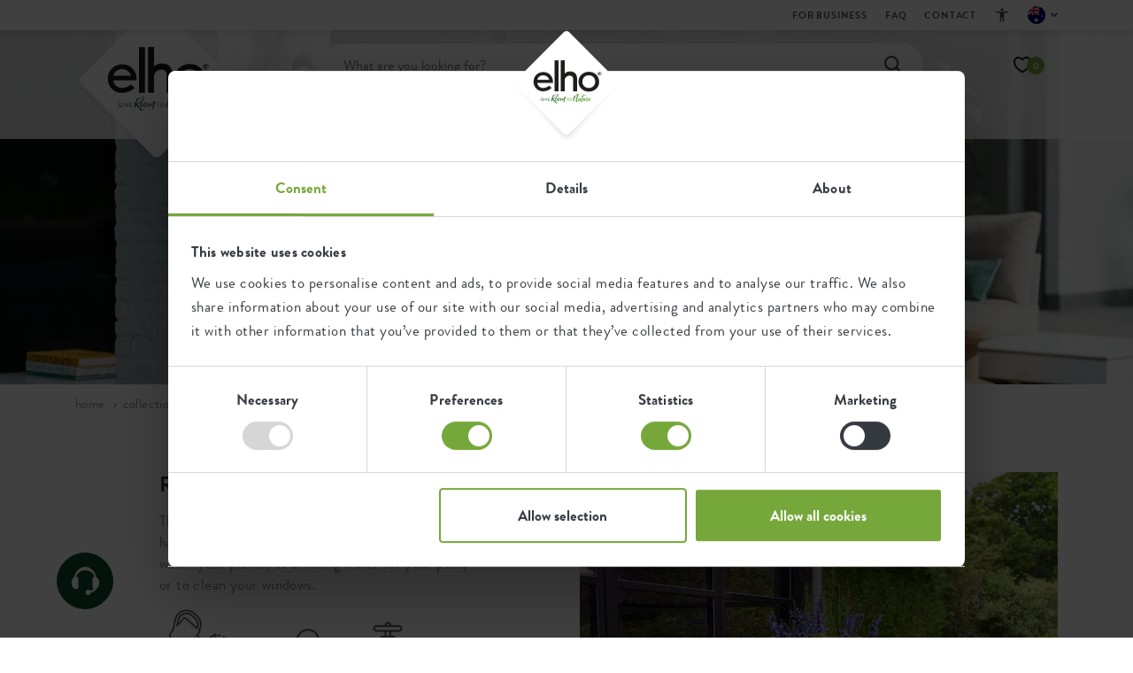

--- FILE ---
content_type: text/html; charset=utf-8
request_url: https://www.elho.com/au/collection/rainbarrels/
body_size: 27690
content:
<!DOCTYPE html>
<html lang="en-AU">
<head>
    <meta charset="utf-8">
<title>Want to buy a rain barrel? Buy online or in store! - elho&#xAE; - Give room to nature</title>
<meta name="viewport" content="width=device-width, initial-scale=1.0, maximum-scale=5.0, user-scalable=yes" />
<meta name="description" content="Are you looking for a rain barrel? Get inspired by our extensive collection of rain barrels and buy online or in store. Give room to nature!">
<meta name="copyright" content="GuiltyPeople & SuperBold">
<meta name="author" content="elho">
<meta property="og:site_name" content="elho&#xAE; - Give room to nature" />
<meta property="og:type" content="website" />
<meta property="og:title" content="Want to buy a rain barrel? Buy online or in store! - elho&#xAE; - Give room to nature" />
<meta property="og:description" content="Are you looking for a rain barrel? Get inspired by our extensive collection of rain barrels and buy online or in store. Give room to nature!" />
<meta property="og:image" content="https://www.elho.com/media/qkyl0ljs/pure-raindropi1jpg.jpg?width=600&amp;v=1d8241fdd79e910" />
<meta property="og:url" content="https://www.elho.com/au/collection/rainbarrels/" />
<meta name="apple-mobile-web-app-capable" content="yes">
<meta name="apple-mobile-web-app-status-bar-style" content="black">
<meta name="apple-mobile-web-app-title" content="elho&#xAE; - Give room to nature">
<meta name="msapplication-TileColor" content="#76a73a">
<meta name="theme-color" content="#ffffff">

<link rel="preload" href="/fonts/brandongrotesque-light-webfont.woff2?v=1" as="font" type="font/woff2" crossorigin />
<link rel="preload" href="/fonts/brandongrotesque-regular-webfont.woff2?v=1" as="font" type="font/woff2" crossorigin />
<link rel="preload" href="/fonts/brandongrotesque-medium-webfont.woff2?v=1" as="font" type="font/woff2" crossorigin />
<link rel="preload" href="/fonts/brandongrotesque-bold-webfont.woff2?v=1" as="font" type="font/woff2" crossorigin />
<link rel="preload" href="/fonts/brandongrotesque-black-webfont.woff2?v=1" as="font" type="font/woff2" crossorigin />
<link rel="preload" href="/fonts/elhosunshine2-webfont.woff2?v=1" as="font" type="font/woff2" crossorigin />

<link rel="shortcut icon" href="/favicon.ico" type="image/x-icon">
<link rel="apple-touch-icon" sizes="180x180" href="/apple-touch-icon.png">
<link rel="icon" type="image/png" sizes="32x32" href="/favicon-32x32.png">
<link rel="icon" type="image/png" sizes="16x16" href="/favicon-16x16.png">
<link rel="manifest" href="/site.webmanifest">
<link rel="mask-icon" href="/safari-pinned-tab.svg" color="#76a73a">
    <link rel="alternate" hreflang="de-DE" href="https://www.elho.com/de/kollektion/regentonne/" />
<link rel="alternate" hreflang="de-AT" href="https://www.elho.com/de_at/kollektion/regentonne/" />
<link rel="alternate" hreflang="en-AU" href="https://www.elho.com/au/collection/rainbarrels/" />
<link rel="canonical" href="https://www.elho.com/au/collection/rainbarrels/" />
<link rel="alternate" hreflang="en-GB" href="https://www.elho.com/en/collection/rainbarrels/" />
<link rel="alternate" hreflang="es-ES" href="https://www.elho.com/es/coleccion/barril-de-lluvia/" />
<link rel="alternate" hreflang="fr-BE" href="https://www.elho.com/be_fr/collection/recuperateur-d-eau-de-pluie/" />
<link rel="alternate" hreflang="fr-FR" href="https://www.elho.com/fr/collection/recuperateur-d-eau-de-pluie/" />
<link rel="alternate" hreflang="it-IT" href="https://www.elho.com/it/collezione/serbatoio-per-acqua-piovana/" />
<link rel="alternate" hreflang="nl-BE" href="https://www.elho.com/be/collectie/regentonnen/" />
<link rel="alternate" hreflang="nl-NL" href="https://www.elho.com/nl/collectie/regentonnen/" />
<link rel="alternate" hreflang="sv-SE" href="https://www.elho.com/se/kollektion/regnfat/" />

    <style>
        body {
            visibility: hidden;
        }

        .preload * {
            transition: none !important;
        }
    </style>
    <style>body.preload header{position:fixed}body.preload .header__image{background-color:#eee}body.preload .nav__head{height:3.4rem}header .nav__usps>div:not(:first-child),.entries__carousel>div:not(:first-child){display:none}@media(max-width:991px){body.preload .nav__main{height:6.2rem}body.preload .block__header{height:25.8rem}body.preload .entries__carousel{height:25.8rem}body.preload .widget{height:50rem}body.preload .block__banner{height:41.1rem}body.preload .block__popular{height:105.9rem}body.preload .productimages__large{height:34.5rem}}@media(min-width:992px){body.preload .nav__main{height:12.3rem}body.preload .block__header{height:69.8rem}body.product.preload .block__header{height:45rem}body.preload .entries__carousel{height:32.2rem}body.preload .widget{height:58rem}body.preload .block__banner{height:45.3rem}body.preload .block__popular{height:75.4rem}body.preload .productfilter{height:500rem}body.preload #jsProductList{height:500rem}}@font-face{font-family:'BrandonGrotesque';font-style:normal;font-weight:300;font-display:block;src:url(/fonts/brandongrotesque-light-webfont.woff2?v=wFDfgVQnT54U2UlSu53QCgE_-wk&v=1) format('woff2')}@font-face{font-family:'BrandonGrotesque';font-style:normal;font-weight:400;font-display:block;src:url(/fonts/brandongrotesque-regular-webfont.woff2?v=s8f1jo31bP4jWt-EX7H2olvMTS4&v=1) format('woff2')}@font-face{font-family:'BrandonGrotesque';font-style:normal;font-weight:500;font-display:block;src:url(/fonts/brandongrotesque-medium-webfont.woff2?v=SNwGy7JpGZweEoEq-OmuchhTde4&v=1) format('woff2')}@font-face{font-family:'BrandonGrotesque';font-style:normal;font-weight:700;font-display:block;src:url(/fonts/brandongrotesque-bold-webfont.woff2?v=pUnzRBtXMnMpz3OlRmo_mW1f05I&v=1) format('woff2')}@font-face{font-family:'BrandonGrotesque';font-style:normal;font-weight:800;font-display:block;src:url(/fonts/brandongrotesque-black-webfont.woff2?v=hpglt-bRk6kTCS5Hoj8U9QKKdgI&v=1) format('woff2')}@font-face{font-family:'ElhoSunshine2';font-style:normal;font-weight:400;font-display:block;src:url(/fonts/elhosunshine2-webfont.woff2?v=s8f1jo31bP4jWt-EX7H2olvMTS4&v=1) format('woff2')}body{font-family:'BrandonGrotesque',Arial,sans-serif;font-size:1.7rem;line-height:2.4rem;letter-spacing:.4px;color:var(--grey);height:100%;-webkit-backface-visibility:visible!important;-webkit-font-smoothing:antialiased;-moz-osx-font-smoothing:grayscale;overflow-x:hidden}.container,.row>*{padding-left:var(--bs-gutter-x);padding-right:var(--bs-gutter-x)}h1,h2,h3,h4,h5,h6{font-weight:700;color:var(--black);margin-bottom:1.5rem}a,button{text-decoration:none;box-shadow:none;outline:0;transition:var(--transition-default)}img,svg{vertical-align:middle}.block__header .header{position:relative}.header__image{position:relative;z-index:0}.header__text:before{content:"";width:100%;height:100%;position:absolute;bottom:0;left:0;opacity:.6;mix-blend-mode:multiply;background-image:radial-gradient(circle at 50% 151%,#000,rgba(0,0,0,0) 43%);z-index:0}.header__text{position:absolute;top:0;left:0;width:100%;height:100%;display:flex;flex-flow:column;justify-content:flex-end;text-align:center;padding-bottom:6rem;padding-left:3rem;padding-right:3rem;z-index:1}.header__text h1{font-size:7.2rem;line-height:4rem;font-weight:700;color:#fff}.header__text>*{position:relative;z-index:1}.header__text .h1--handwriting,.header__text .h1--handwriting-md,.header__text .h1--handwriting-sm{font-family:'ElhoSunshine2';font-weight:400;text-align:center;font-size:16rem;line-height:11rem;color:#fff;transform:translateY(3rem)}.nav__head .container{height:100%;display:flex;align-items:center}.nav__usps{list-style:none;margin:0 auto 0 0;padding:0;display:flex}.nav__usp,.nav__usp a{color:var(--grey-dark)}.nav__usp{font-size:1.4rem;line-height:2.2rem;padding-left:2rem;position:relative}.nav__usp svg{position:absolute;top:.5rem;left:0}.nav__usp span span,.nav__usp a span{color:var(--green);font-weight:700}.nav__usp,.nav__usp a{color:var(--grey-dark)}.nav__menu .nav-link{font-size:2rem;line-height:2rem;color:var(--black);padding:1.6rem 2rem 2.4rem 0!important;margin-right:4rem;font-weight:500;text-transform:lowercase;display:flex;align-items:center}</style>
    
    
    <!-- Google Tag Manager -->
<script>(function(w,d,s,l,i){
    w[l]=w[l]||[]; 
    w[l].push({'gtm.start': new Date().getTime(), event:'gtm.js'});
    var f=d.getElementsByTagName(s)[0],
    j=d.createElement(s), dl=l!='dataLayer'?'&l='+l:''; 
    j.async=true; 
    j.src='https://www.googletagmanager.com/gtm.js?id='+i+dl;
    f.parentNode.insertBefore(j,f);
    
    // Zorg dat cookies correct worden ingesteld
    window.dataLayer = window.dataLayer || [];
    window.dataLayer.push({
        'event': 'gtm.js',
        'cookie_flags': 'SameSite=None; Secure'
    });

})(window,document,'script','dataLayer','GTM-PZ9G3R6');</script>
<!-- End Google Tag Manager -->

<script async src="https://www.googleoptimize.com/optimize.js?id=OPT-WBXRLRF"></script>

<style>
.fileupload .umbraco-forms-label {
    top: -13px;
}
input[type=file]::file-selector-button {
  border: 2px solid #76a73a;
  padding: .2em .4em;
  border-radius: .2em;
  background-color: #76a73a;
  transition: 1s;
  color: #ffffff;
}


input[type=file]::file-selector-button:hover {
  background-color: #0a4a2f;
  border: 2px solid #0a4a2f;
  color: #ffffff;
}

.grecaptcha-badge {
    bottom: 80px !important;
}
a#fab-action-4 {
    background-color: white;
}
.block__form .field-validation-error {
    font-size: 1.8rem !important;
    font-weight: bold;
    background-color: #ffe2e7;
    display: block;
}
.action__sticker--yellow {
    background-color: #bb7339 !important;
}
span.widget__time {
   display:none !important;
}
.productimages__large .productitem__recycled {
    bottom: unset;
}


.productdetails h1 {
    overflow-wrap: break-word;
}


@media(max-width: 991px) {
    
    .productitem h4 {
        overflow-wrap: break-word !important;
    }
    .cartpage__right>div {
        padding-top: 10px!important;
    }
}

@media (max-width: 800px){
.nav__tool--account .dropdown-menu {
    top: 9rem!important;
}}

.cartpage__right .nav__usps {
    margin-bottom: 3px!important;
}


.proofpoints {
            display: flex;
            flex-wrap: wrap;
            justify-content: center;
            max-width: 728px;
            margin: 0 auto;
        }
        .proofpoints__item {
            display: flex;
            flex-direction: column; 
            flex: 1 1 100%;
            margin: 10px;
			align-items: center;
        }
        .proofpoints__item img {
            max-width: 165px;
            height: auto;
            
        }
        .proofpoints__item p {
            text-align: center;
        }
        @media (min-width: 600px) {
            .proofpoints__item {
                flex-direction: row;
                flex: 1 1 48%;
                align-items: center;
                margin: 10px;
            }
            .proofpoints__item img {
				max-width: 228px;
                margin-right: 20px;
                margin-bottom: 0;
            }
            .proofpoints__item p {
                text-align: left;
            }
        }
a#fab-action-2-mobile {
    display: none !important;
}
.fab-action.phone {
    display: none !important;
}
</style>
<script src="//rum-static.pingdom.net/pa-636cc485405b1d00110015d6.js" async data-cookieconsent="statistics"></script>

    <script>
        window.dataLayer = window.dataLayer || [];

        window.dataLayer.push({
            event: 'page',
            page_location: window.location.href,
            page_title: window.document.title,
            page_type: 'collection',
            platform_type: 'umbraco'
        });
    </script>

</head>
<body class="collection           preload" data-culture="en-AU" data-currency="AUD" data-cookiebot-showadvancedsettings="Show advanced cookie settings" data-klevu-api-key="">
    <!-- Google Tag Manager (noscript) -->
<noscript><iframe src="https://www.googletagmanager.com/ns.html?id=GTM-PZ9G3R6"
height="0" width="0" style="display:none;visibility:hidden"></iframe></noscript>
<!-- End Google Tag Manager (noscript) -->

        <header>
<div class="nav__head">
    <div class="container">
            <nav class="nav__top">
                <ul class="nav__topitems">
                            <li class="nav__topitem nav-item">
                                <a class="nav-link" href="/au/for-business/#">
                                    <svg width="6" height="10" viewBox="0 0 6 10" xmlns="http://www.w3.org/2000/svg">
                                        <path d="M3.5 5.136 0 1.636l1-1 4.5 4.5-4.5 4.5-1-1z" fill="#868E96" fill-rule="nonzero" />
                                    </svg>
                                    For business
                                </a>
                            </li>
                            <li class="nav__topitem nav-item">
                                <a class="nav-link" href="/au/faq/#">
                                    <svg width="6" height="10" viewBox="0 0 6 10" xmlns="http://www.w3.org/2000/svg">
                                        <path d="M3.5 5.136 0 1.636l1-1 4.5 4.5-4.5 4.5-1-1z" fill="#868E96" fill-rule="nonzero" />
                                    </svg>
                                    FAQ
                                </a>
                            </li>
                            <li class="nav__topitem nav-item">
                                <a class="nav-link" href="/au/contact/#">
                                    <svg width="6" height="10" viewBox="0 0 6 10" xmlns="http://www.w3.org/2000/svg">
                                        <path d="M3.5 5.136 0 1.636l1-1 4.5 4.5-4.5 4.5-1-1z" fill="#868E96" fill-rule="nonzero" />
                                    </svg>
                                    Contact
                                </a>
                            </li>

                    <li class="nav__topitem nav-item nav__topitem__accessibility js-accessibility-menu">

                        <div class="mobile">
                            <span class="nav-link">Accessibility</span>
                            <div class="dropdown-trigger">
                                <svg width="18" height="18" viewBox="0 0 18 18" fill="none" xmlns="http://www.w3.org/2000/svg">
    <g>
        <path d="M9 4.49998C8.5875 4.49998 8.23438 4.35311 7.94063 4.05936C7.64687 3.76561 7.5 3.41248 7.5 2.99998C7.5 2.58748 7.64687 2.23436 7.94063 1.94061C8.23438 1.64686 8.5875 1.49998 9 1.49998C9.4125 1.49998 9.76563 1.64686 10.0594 1.94061C10.3531 2.23436 10.5 2.58748 10.5 2.99998C10.5 3.41248 10.3531 3.76561 10.0594 4.05936C9.76563 4.35311 9.4125 4.49998 9 4.49998ZM6.75 16.5V6.74998C6 6.68748 5.2375 6.59373 4.4625 6.46873C3.6875 6.34373 2.95 6.18748 2.25 5.99998L2.625 4.49998C3.6 4.76248 4.6375 4.95311 5.7375 5.07186C6.8375 5.19061 7.925 5.24998 9 5.24998C10.075 5.24998 11.1625 5.19061 12.2625 5.07186C13.3625 4.95311 14.4 4.76248 15.375 4.49998L15.75 5.99998C15.05 6.18748 14.3125 6.34373 13.5375 6.46873C12.7625 6.59373 12 6.68748 11.25 6.74998V16.5H9.75V12H8.25V16.5H6.75Z" fill="#495057" />
    </g>
</svg>
                                <span class="link__header">Accessibility</span>
                            </div>
                            <div class="dropdown-menu ">
                                <div class="nav-item accessibility__content">
                                    <div class="nav-link">
                                        <div class="toggle__item js-high-contrast-toggle "> 
                                            <div class="left-section">
                                                <svg width="20" height="20" viewBox="0 0 20 20" fill="none" xmlns="http://www.w3.org/2000/svg">
    <g>
        <path d="M9.99996 18.3333C8.84718 18.3333 7.76385 18.1146 6.74996 17.6771C5.73607 17.2396 4.85413 16.6458 4.10413 15.8958C3.35413 15.1458 2.76038 14.2639 2.32288 13.25C1.88538 12.2361 1.66663 11.1528 1.66663 10C1.66663 8.84722 1.88538 7.76389 2.32288 6.75C2.76038 5.73611 3.35413 4.85416 4.10413 4.10416C4.85413 3.35416 5.73607 2.76041 6.74996 2.32291C7.76385 1.88541 8.84718 1.66666 9.99996 1.66666C11.1527 1.66666 12.2361 1.88541 13.25 2.32291C14.2638 2.76041 15.1458 3.35416 15.8958 4.10416C16.6458 4.85416 17.2395 5.73611 17.677 6.75C18.1145 7.76389 18.3333 8.84722 18.3333 10C18.3333 11.1528 18.1145 12.2361 17.677 13.25C17.2395 14.2639 16.6458 15.1458 15.8958 15.8958C15.1458 16.6458 14.2638 17.2396 13.25 17.6771C12.2361 18.1146 11.1527 18.3333 9.99996 18.3333ZM10.8333 16.6042C12.4861 16.3958 13.8715 15.6701 14.9895 14.4271C16.1076 13.184 16.6666 11.7083 16.6666 10C16.6666 8.29166 16.1076 6.81597 14.9895 5.57291C13.8715 4.32986 12.4861 3.60416 10.8333 3.39583V16.6042Z" fill="#1D1D1B" />
    </g>
</svg>
                                                <span>High contrast</span>
                                            </div>
                                            <div class="toggle_options">
                                                <button class="option off active">
                                                    <svg width="16" height="16" viewBox="0 0 16 16" fill="none" xmlns="http://www.w3.org/2000/svg">
    <circle cx="8" cy="8" r="8" fill="#343A40" />
    <path d="M8 7.34567L10.2906 5.05505L10.9449 5.70938L8.65433 8L10.9449 10.2906L10.2906 10.9449L8 8.65433L5.70938 10.9449L5.05505 10.2906L7.34567 8L5.05505 5.70938L5.70938 5.05505L8 7.34567Z" fill="white" />
    <path d="M10.5682 4.77705L11.223 5.4318L11.5 5.70981L9.20981 8L11.5 10.2902L11.223 10.5682L10.5682 11.223L10.2902 11.5L8 9.20981L5.70981 11.5L5.4318 11.223L4.77705 10.5682L4.5 10.2902L6.79019 8L4.5 5.70981L4.77705 5.4318L5.4318 4.77705L5.70981 4.5L8 6.79019L10.2902 4.5L10.5682 4.77705ZM8 7.90126L5.70885 5.61011L5.61011 5.70885L7.90126 8L5.61011 10.2902L5.70885 10.3889L8 8.09874L10.2902 10.3889L10.3889 10.2902L8.09874 8L10.3889 5.70885L10.2902 5.61011L8 7.90126Z" fill="white" />
</svg>
                                                </button>
                                                <button class="option on ">
                                                    <svg width="16" height="16" viewBox="0 0 16 16" fill="none" xmlns="http://www.w3.org/2000/svg">
    <circle cx="8" cy="8" r="8" fill="#76A73A" />
    <path d="M6.50743 10.0593L10.808 5.55505L11.47 6.24787L6.50743 11.4449L3.53 8.3268L4.19155 7.63398L6.50743 10.0593Z" fill="white" />
    <path d="M11.7355 5.97015L12 6.24815L6.50773 12L6.24227 11.723L3.26454 8.60449L3 8.32649L4.19182 7.07833L4.45637 7.35634L6.50681 9.5037L10.5427 5.27705L10.8082 5L11.7355 5.97015ZM6.77227 10.3368L6.50773 10.6148L4.19091 8.18844L4.06001 8.32649L6.50681 10.8889L10.9391 6.24719L10.8073 6.11011L6.77227 10.3368Z" fill="white" />
</svg>
                                                </button>
                                            </div>
                                        </div>
                                    </div>
                                    <div class="nav-link">
                                        <div class="toggle__item js-low-in-stimulation-toggle">

                                            <div class="left-section">
                                                <svg width="20" height="20" viewBox="0 0 20 20" fill="none" xmlns="http://www.w3.org/2000/svg">

    <g>
        <path d="M8.79171 15.1667L13.1042 10H9.77087L10.375 5.27084L6.52087 10.8333H9.41671L8.79171 15.1667ZM6.66671 18.3333L7.50004 12.5H3.33337L10.8334 1.66667H12.5L11.6667 8.33334H16.6667L8.33337 18.3333H6.66671Z" fill="#1D1D1B" />
    </g>
</svg>
                                                <span>Low-stimulus</span>
                                            </div>
                                            <div class="toggle_options">
                                                <button class="option off active">
                                                    <svg width="16" height="16" viewBox="0 0 16 16" fill="none" xmlns="http://www.w3.org/2000/svg">
    <circle cx="8" cy="8" r="8" fill="#343A40" />
    <path d="M8 7.34567L10.2906 5.05505L10.9449 5.70938L8.65433 8L10.9449 10.2906L10.2906 10.9449L8 8.65433L5.70938 10.9449L5.05505 10.2906L7.34567 8L5.05505 5.70938L5.70938 5.05505L8 7.34567Z" fill="white" />
    <path d="M10.5682 4.77705L11.223 5.4318L11.5 5.70981L9.20981 8L11.5 10.2902L11.223 10.5682L10.5682 11.223L10.2902 11.5L8 9.20981L5.70981 11.5L5.4318 11.223L4.77705 10.5682L4.5 10.2902L6.79019 8L4.5 5.70981L4.77705 5.4318L5.4318 4.77705L5.70981 4.5L8 6.79019L10.2902 4.5L10.5682 4.77705ZM8 7.90126L5.70885 5.61011L5.61011 5.70885L7.90126 8L5.61011 10.2902L5.70885 10.3889L8 8.09874L10.2902 10.3889L10.3889 10.2902L8.09874 8L10.3889 5.70885L10.2902 5.61011L8 7.90126Z" fill="white" />
</svg>
                                                </button>
                                                <button class="option on ">
                                                    <svg width="16" height="16" viewBox="0 0 16 16" fill="none" xmlns="http://www.w3.org/2000/svg">
    <circle cx="8" cy="8" r="8" fill="#76A73A" />
    <path d="M6.50743 10.0593L10.808 5.55505L11.47 6.24787L6.50743 11.4449L3.53 8.3268L4.19155 7.63398L6.50743 10.0593Z" fill="white" />
    <path d="M11.7355 5.97015L12 6.24815L6.50773 12L6.24227 11.723L3.26454 8.60449L3 8.32649L4.19182 7.07833L4.45637 7.35634L6.50681 9.5037L10.5427 5.27705L10.8082 5L11.7355 5.97015ZM6.77227 10.3368L6.50773 10.6148L4.19091 8.18844L4.06001 8.32649L6.50681 10.8889L10.9391 6.24719L10.8073 6.11011L6.77227 10.3368Z" fill="white" />
</svg>
                                                </button>
                                            </div>
                                        </div>
                                    </div>


                                </div>

                            </div>

                        </div>
                        <div class="desktop">
                            <a href="#" class="nav__link" aria-label="Accessibility">
                                <svg width="18" height="18" viewBox="0 0 18 18" fill="none" xmlns="http://www.w3.org/2000/svg">
    <g>
        <path d="M9 4.49998C8.5875 4.49998 8.23438 4.35311 7.94063 4.05936C7.64687 3.76561 7.5 3.41248 7.5 2.99998C7.5 2.58748 7.64687 2.23436 7.94063 1.94061C8.23438 1.64686 8.5875 1.49998 9 1.49998C9.4125 1.49998 9.76563 1.64686 10.0594 1.94061C10.3531 2.23436 10.5 2.58748 10.5 2.99998C10.5 3.41248 10.3531 3.76561 10.0594 4.05936C9.76563 4.35311 9.4125 4.49998 9 4.49998ZM6.75 16.5V6.74998C6 6.68748 5.2375 6.59373 4.4625 6.46873C3.6875 6.34373 2.95 6.18748 2.25 5.99998L2.625 4.49998C3.6 4.76248 4.6375 4.95311 5.7375 5.07186C6.8375 5.19061 7.925 5.24998 9 5.24998C10.075 5.24998 11.1625 5.19061 12.2625 5.07186C13.3625 4.95311 14.4 4.76248 15.375 4.49998L15.75 5.99998C15.05 6.18748 14.3125 6.34373 13.5375 6.46873C12.7625 6.59373 12 6.68748 11.25 6.74998V16.5H9.75V12H8.25V16.5H6.75Z" fill="#495057" />
    </g>
</svg>
                            </a>
                            <div class="nav__accessibility-menu">
                                <div class="accessibility__header">
                                    <span>Accessibility options</span>
                                    <button type="button" class="button button--close js-accessibility-close">
                                        <svg width="13" height="13" viewBox="0 0 13 13" fill="none" xmlns="http://www.w3.org/2000/svg">
  <path d="M1.44996 12.9166L0.166626 11.6333L5.29996 6.49998L0.166626 1.36665L1.44996 0.083313L6.58329 5.21665L11.7166 0.083313L13 1.36665L7.86663 6.49998L13 11.6333L11.7166 12.9166L6.58329 7.78331L1.44996 12.9166Z" fill="#343A40"/>
</svg>
                                    </button>
                                </div>
                                <div class="accessibility__content">
                                    <div class="toggle__item js-high-contrast-toggle">
                                        <div class="left-section">
                                            <svg width="20" height="20" viewBox="0 0 20 20" fill="none" xmlns="http://www.w3.org/2000/svg">
    <g>
        <path d="M9.99996 18.3333C8.84718 18.3333 7.76385 18.1146 6.74996 17.6771C5.73607 17.2396 4.85413 16.6458 4.10413 15.8958C3.35413 15.1458 2.76038 14.2639 2.32288 13.25C1.88538 12.2361 1.66663 11.1528 1.66663 10C1.66663 8.84722 1.88538 7.76389 2.32288 6.75C2.76038 5.73611 3.35413 4.85416 4.10413 4.10416C4.85413 3.35416 5.73607 2.76041 6.74996 2.32291C7.76385 1.88541 8.84718 1.66666 9.99996 1.66666C11.1527 1.66666 12.2361 1.88541 13.25 2.32291C14.2638 2.76041 15.1458 3.35416 15.8958 4.10416C16.6458 4.85416 17.2395 5.73611 17.677 6.75C18.1145 7.76389 18.3333 8.84722 18.3333 10C18.3333 11.1528 18.1145 12.2361 17.677 13.25C17.2395 14.2639 16.6458 15.1458 15.8958 15.8958C15.1458 16.6458 14.2638 17.2396 13.25 17.6771C12.2361 18.1146 11.1527 18.3333 9.99996 18.3333ZM10.8333 16.6042C12.4861 16.3958 13.8715 15.6701 14.9895 14.4271C16.1076 13.184 16.6666 11.7083 16.6666 10C16.6666 8.29166 16.1076 6.81597 14.9895 5.57291C13.8715 4.32986 12.4861 3.60416 10.8333 3.39583V16.6042Z" fill="#1D1D1B" />
    </g>
</svg>
                                            <span>High contrast</span>
                                        </div>
                                        <div class="toggle_options">
                                            <button class="option off active">
                                                <svg width="16" height="16" viewBox="0 0 16 16" fill="none" xmlns="http://www.w3.org/2000/svg">
    <circle cx="8" cy="8" r="8" fill="#343A40" />
    <path d="M8 7.34567L10.2906 5.05505L10.9449 5.70938L8.65433 8L10.9449 10.2906L10.2906 10.9449L8 8.65433L5.70938 10.9449L5.05505 10.2906L7.34567 8L5.05505 5.70938L5.70938 5.05505L8 7.34567Z" fill="white" />
    <path d="M10.5682 4.77705L11.223 5.4318L11.5 5.70981L9.20981 8L11.5 10.2902L11.223 10.5682L10.5682 11.223L10.2902 11.5L8 9.20981L5.70981 11.5L5.4318 11.223L4.77705 10.5682L4.5 10.2902L6.79019 8L4.5 5.70981L4.77705 5.4318L5.4318 4.77705L5.70981 4.5L8 6.79019L10.2902 4.5L10.5682 4.77705ZM8 7.90126L5.70885 5.61011L5.61011 5.70885L7.90126 8L5.61011 10.2902L5.70885 10.3889L8 8.09874L10.2902 10.3889L10.3889 10.2902L8.09874 8L10.3889 5.70885L10.2902 5.61011L8 7.90126Z" fill="white" />
</svg>
                                            </button>
                                            <button class="option on ">
                                                <svg width="16" height="16" viewBox="0 0 16 16" fill="none" xmlns="http://www.w3.org/2000/svg">
    <circle cx="8" cy="8" r="8" fill="#76A73A" />
    <path d="M6.50743 10.0593L10.808 5.55505L11.47 6.24787L6.50743 11.4449L3.53 8.3268L4.19155 7.63398L6.50743 10.0593Z" fill="white" />
    <path d="M11.7355 5.97015L12 6.24815L6.50773 12L6.24227 11.723L3.26454 8.60449L3 8.32649L4.19182 7.07833L4.45637 7.35634L6.50681 9.5037L10.5427 5.27705L10.8082 5L11.7355 5.97015ZM6.77227 10.3368L6.50773 10.6148L4.19091 8.18844L4.06001 8.32649L6.50681 10.8889L10.9391 6.24719L10.8073 6.11011L6.77227 10.3368Z" fill="white" />
</svg>
                                            </button>
                                        </div>
                                    </div>
                                    <div class="toggle__item js-low-in-stimulation-toggle">
                                        <div class="left-section">
                                            <svg width="20" height="20" viewBox="0 0 20 20" fill="none" xmlns="http://www.w3.org/2000/svg">

    <g>
        <path d="M8.79171 15.1667L13.1042 10H9.77087L10.375 5.27084L6.52087 10.8333H9.41671L8.79171 15.1667ZM6.66671 18.3333L7.50004 12.5H3.33337L10.8334 1.66667H12.5L11.6667 8.33334H16.6667L8.33337 18.3333H6.66671Z" fill="#1D1D1B" />
    </g>
</svg>
                                            <span>Low-stimulus</span>
                                        </div>
                                        <div class="toggle_options">
                                            <button class="option off active">
                                                <svg width="16" height="16" viewBox="0 0 16 16" fill="none" xmlns="http://www.w3.org/2000/svg">
    <circle cx="8" cy="8" r="8" fill="#343A40" />
    <path d="M8 7.34567L10.2906 5.05505L10.9449 5.70938L8.65433 8L10.9449 10.2906L10.2906 10.9449L8 8.65433L5.70938 10.9449L5.05505 10.2906L7.34567 8L5.05505 5.70938L5.70938 5.05505L8 7.34567Z" fill="white" />
    <path d="M10.5682 4.77705L11.223 5.4318L11.5 5.70981L9.20981 8L11.5 10.2902L11.223 10.5682L10.5682 11.223L10.2902 11.5L8 9.20981L5.70981 11.5L5.4318 11.223L4.77705 10.5682L4.5 10.2902L6.79019 8L4.5 5.70981L4.77705 5.4318L5.4318 4.77705L5.70981 4.5L8 6.79019L10.2902 4.5L10.5682 4.77705ZM8 7.90126L5.70885 5.61011L5.61011 5.70885L7.90126 8L5.61011 10.2902L5.70885 10.3889L8 8.09874L10.2902 10.3889L10.3889 10.2902L8.09874 8L10.3889 5.70885L10.2902 5.61011L8 7.90126Z" fill="white" />
</svg>
                                            </button>
                                            <button class="option on ">
                                                <svg width="16" height="16" viewBox="0 0 16 16" fill="none" xmlns="http://www.w3.org/2000/svg">
    <circle cx="8" cy="8" r="8" fill="#76A73A" />
    <path d="M6.50743 10.0593L10.808 5.55505L11.47 6.24787L6.50743 11.4449L3.53 8.3268L4.19155 7.63398L6.50743 10.0593Z" fill="white" />
    <path d="M11.7355 5.97015L12 6.24815L6.50773 12L6.24227 11.723L3.26454 8.60449L3 8.32649L4.19182 7.07833L4.45637 7.35634L6.50681 9.5037L10.5427 5.27705L10.8082 5L11.7355 5.97015ZM6.77227 10.3368L6.50773 10.6148L4.19091 8.18844L4.06001 8.32649L6.50681 10.8889L10.9391 6.24719L10.8073 6.11011L6.77227 10.3368Z" fill="white" />
</svg>
                                            </button>
                                        </div>
                                    </div>

                                </div>
                                <div class="accessibility__footer">
                                </div>
                            </div>
                        </div>


                    </li>

                        <li class="nav-item dropdown dropdown--language">
                            <a class="nav-link dropdown-toggle" href="#" id="navbarLanguage" role="button" data-bs-toggle="dropdown" aria-expanded="false" aria-label="Language">
                                <span class="flag"><img src="/images/flag-au.svg" width="20" height="20" alt=""></span>
                                <span class="lang">
                                    English (Australia)
                                </span>
                                <svg width="8" height="6" viewBox="0 0 8 6" xmlns="http://www.w3.org/2000/svg" class="d-none d-lg-inline">
                                    <path d="M3.886 5.453.036 1.602 1.32.319l2.566 2.567L6.45.32l1.283 1.283z" fill="#495057" fill-rule="nonzero" />
                                </svg>
                                <svg width="8" height="14" viewBox="0 0 8 14" xmlns="http://www.w3.org/2000/svg" class="d-lg-none">
                                    <path d="M5.172 7 .222 2.05 1.636.636 8 7l-6.364 6.364L.222 11.95z" fill="#343A40" fill-rule="nonzero" />
                                </svg>
                            </a>
                            <div class="dropdown-menu dropdown-menu-end" aria-labelledby="navbarLanguage">
                                <ul>
                                            <li>
                                                <a class="dropdown-item " href="/de/kollektion/regentonne/?lswitch=de-DE">
                                                    <span class="flag"><img src="/images/flag-DE.svg" width="20" height="20" alt="" loading="lazy"></span>
Deutsch (Deutschland)                                                </a>
                                            </li>
                                            <li>
                                                <a class="dropdown-item " href="/de_at/kollektion/regentonne/?lswitch=de-AT">
                                                    <span class="flag"><img src="/images/flag-AT.svg" width="20" height="20" alt="" loading="lazy"></span>
Deutsch (&#xD6;sterreich)                                                </a>
                                            </li>
                                            <li>
                                                <a class="dropdown-item active" href="/au/collection/rainbarrels/?lswitch=en-AU">
                                                    <span class="flag"><img src="/images/flag-AU.svg" width="20" height="20" alt="" loading="lazy"></span>
English (Australia)                                                </a>
                                            </li>
                                            <li>
                                                <a class="dropdown-item " href="/en/collection/rainbarrels/?lswitch=en-GB">
                                                    <span class="flag"><img src="/images/flag-GB.svg" width="20" height="20" alt="" loading="lazy"></span>
English (United Kingdom)                                                </a>
                                            </li>
                                            <li>
                                                <a class="dropdown-item " href="/es/coleccion/barril-de-lluvia/?lswitch=es-ES">
                                                    <span class="flag"><img src="/images/flag-ES.svg" width="20" height="20" alt="" loading="lazy"></span>
Español (España)                                                </a>
                                            </li>
                                            <li>
                                                <a class="dropdown-item " href="/be_fr/collection/recuperateur-d-eau-de-pluie/?lswitch=fr-BE">
                                                    <span class="flag"><img src="/images/flag-BE.svg" width="20" height="20" alt="" loading="lazy"></span>
fran&#xE7;ais (Belgique)                                                </a>
                                            </li>
                                            <li>
                                                <a class="dropdown-item " href="/fr/collection/recuperateur-d-eau-de-pluie/?lswitch=fr-FR">
                                                    <span class="flag"><img src="/images/flag-FR.svg" width="20" height="20" alt="" loading="lazy"></span>
fran&#xE7;ais (France)                                                </a>
                                            </li>
                                            <li>
                                                <a class="dropdown-item " href="/it/collezione/serbatoio-per-acqua-piovana/?lswitch=it-IT">
                                                    <span class="flag"><img src="/images/flag-IT.svg" width="20" height="20" alt="" loading="lazy"></span>
italiano (Italia)                                                </a>
                                            </li>
                                            <li>
                                                <a class="dropdown-item " href="/be/collectie/regentonnen/?lswitch=nl-BE">
                                                    <span class="flag"><img src="/images/flag-BE.svg" width="20" height="20" alt="" loading="lazy"></span>
Nederlands (Belgi&#xEB;)                                                </a>
                                            </li>
                                            <li>
                                                <a class="dropdown-item " href="/nl/collectie/regentonnen/?lswitch=nl-NL">
                                                    <span class="flag"><img src="/images/flag-NL.svg" width="20" height="20" alt="" loading="lazy"></span>
Nederlands (Nederland)                                                </a>
                                            </li>
                                            <li>
                                                <a class="dropdown-item " href="/se/kollektion/regnfat/?lswitch=sv-SE">
                                                    <span class="flag"><img src="/images/flag-SE.svg" width="20" height="20" alt="" loading="lazy"></span>
svenska (Sverige)                                                </a>
                                            </li>
                                </ul>
                            </div>
                            <select class="js-langswitch" aria-label="Kies een taal">
                                        <option value="/de/kollektion/regentonne/">
Deutsch (Deutschland)                                        </option>
                                        <option value="/de_at/kollektion/regentonne/">
Deutsch (&#xD6;sterreich)                                        </option>
                                        <option value="/au/collection/rainbarrels/" selected="selected">
English (Australia)                                        </option>
                                        <option value="/en/collection/rainbarrels/">
English (United Kingdom)                                        </option>
                                        <option value="/es/coleccion/barril-de-lluvia/">
Español (España)                                        </option>
                                        <option value="/be_fr/collection/recuperateur-d-eau-de-pluie/">
Fran&#xE7;ais (Belgique)                                        </option>
                                        <option value="/fr/collection/recuperateur-d-eau-de-pluie/">
Fran&#xE7;ais (France)                                        </option>
                                        <option value="/it/collezione/serbatoio-per-acqua-piovana/">
Italiano (Italia)                                        </option>
                                        <option value="/be/collectie/regentonnen/">
Nederlands (Belgi&#xEB;)                                        </option>
                                        <option value="/nl/collectie/regentonnen/">
Nederlands (Nederland)                                        </option>
                                        <option value="/se/kollektion/regnfat/">
Svenska (Sverige)                                        </option>
                            </select>
                        </li>
                </ul>
            </nav>
    </div>
</div>                <a href="#" class="skipmain" tabindex="1">Spring naar hoofdinhoud</a>

<div class="nav__main">
    <nav class="navbar navbar-expand-lg">
        <div class="container">
            <div class="row">
                <div class="col-lg-3">
                    <a class="navbar-brand" href="/au/" title="Home">
                        <img src="/images/logo.svg" alt="elho" width="184" height="184" />
                    </a>
                </div>
                <div class="col-lg-9 nav__search-tools">
                    <div class="nav__quicksearch">
                        <form class="quicksearch__form" id="jsFormQuicksearch" method="get" action="/au/search-results/">
                            <input class="form-control" type="text" name="q" id="jsSearchInput" placeholder="What are you looking for?">
                            <button class="button quicksearch__search" type="submit" aria-label="Search">
                                <svg width="20" height="20" viewBox="0 0 20 20" xmlns="http://www.w3.org/2000/svg">
                                    <path d="M2.21 8.184A5.982 5.982 0 0 1 8.183 2.21a5.98 5.98 0 0 1 5.974 5.975 5.98 5.98 0 0 1-5.974 5.975A5.982 5.982 0 0 1 2.21 8.184zM8.183 0c4.513 0 8.184 3.671 8.184 8.184 0 1.858-.63 3.569-1.678 4.944l.137-.187.004.004 3.833 3.834a1.333 1.333 0 1 1-1.886 1.886l-3.833-3.834a8.155 8.155 0 0 1-4.76 1.537C3.67 16.368 0 12.697 0 8.184S3.671 0 8.184 0z" fill="#495057" fill-rule="evenodd" />
                                </svg>
                            </button>
                            <button class="button quicksearch__close" type="button" aria-label="Close">
                                <svg xmlns="http://www.w3.org/2000/svg" width="13" height="13" viewBox="0 0 12.7 12.7"><path d="M6.4,4.9,11.3,0l1.4,1.4-4.9,5,4.9,4.9-1.4,1.4L6.4,7.8l-5,4.9L0,11.3,5,6.4l-5-5L1.4,0Z" fill="#343a40" /></svg>
                            </button>
                            <div id="jsSearchAutosuggest" class="autosuggest__wrapper js-autosuggest-wrapper">
                                <div class="autosuggest__results" id="jsSearchAutosuggestResults"></div>
                            </div>
                        </form>
                    </div>
                        <ul class="nav__tools">
                            <li class="nav__tool nav__tool--quicksearch">
                                <a href="javascript:;" class="quicksearch__link" title="Zoeken">
                                    <svg width="20" height="20" viewBox="0 0 20 20" xmlns="http://www.w3.org/2000/svg">
                                        <path d="M2.21 8.184A5.982 5.982 0 0 1 8.183 2.21a5.98 5.98 0 0 1 5.974 5.975 5.98 5.98 0 0 1-5.974 5.975A5.982 5.982 0 0 1 2.21 8.184zM8.183 0c4.513 0 8.184 3.671 8.184 8.184 0 1.858-.63 3.569-1.678 4.944l.137-.187.004.004 3.833 3.834a1.333 1.333 0 1 1-1.886 1.886l-3.833-3.834a8.155 8.155 0 0 1-4.76 1.537C3.67 16.368 0 12.697 0 8.184S3.671 0 8.184 0z" fill="#1d1d1b" fill-rule="evenodd" />
                                    </svg>
                                </a>
                            </li>
                            <li class="nav__tool">
                                <a href="/au/wishlist/" class="wishlist__link" title="Wensenlijst">
                                    <svg width="20" height="19" viewBox="0 0 20 19" xmlns="http://www.w3.org/2000/svg">
                                        <path d="M14.5 0C17.538 0 20 2.5 20 6c0 7-7.5 11-10 12.5C7.5 17 0 13 0 6c0-3.5 2.5-6 5.5-6C7.36 0 9 1 10 2c1-1 2.64-2 4.5-2zm-3.566 15.604a26.953 26.953 0 0 0 2.42-1.701C16.335 11.533 18 8.943 18 6c0-2.36-1.537-4-3.5-4-1.076 0-2.24.57-3.086 1.414L10 4.828 8.586 3.414C7.74 2.57 6.576 2 5.5 2 3.56 2 2 3.656 2 6c0 2.944 1.666 5.533 4.645 7.903.745.592 1.54 1.145 2.421 1.7.299.189.595.37.934.572.339-.202.635-.383.934-.571z" fill="#1D1D1B" fill-rule="nonzero" />
                                    </svg>
                                    <span class="wishlist__count">0</span>
                                </a>
                            </li>

                        </ul>
                    <button class="navbar-toggler js-navbar-toggler" type="button">
                        <span></span>
                        <span></span>
                        <span></span>
                        Menu
                    </button>
                </div>
            </div>
            <div class="row">
                <div class="col-lg-7 offset-lg-3">
                    <div class="nav__menu" id="navbarMain">
                        <div class="mmenu__header">
                            <button class="navbar-back" type="button">
                                <svg xmlns="http://www.w3.org/2000/svg" width="16" height="16" viewBox="0 0 16 15.6"><path d="M3.8,6.8H16v2H3.8l5.4,5.3L7.8,15.6,0,7.8,7.8,0,9.2,1.4Z" fill="#495057" /></svg>
                                Back
                            </button>
                            <div class="mmenu__title" data-default="Menu" data-sub="">Menu</div>
                            <button class="navbar-toggler js-navbar-toggler" type="button">
                                <span></span>
                                <span></span>
                                Close
                            </button>
                        </div>
                        <div class="mmenu__body">
                            <div class="mmenu__col mmenu__col--1">
                                <ul class="navbar-nav navbar-nav--main">
                                    <li class="nav-item dropdown d-lg-none">
                                        <a class="nav-link dropdown-toggle" href="/au/">
                                            Home
                                        </a>
                                    </li>
<li class="nav-item dropdown ">
    <a class="nav-link dropdown-toggle" href="/au/collection/" id="aucollection">
        Assortment
            <svg width="8" height="6" viewBox="0 0 8 6" xmlns="http://www.w3.org/2000/svg">
                <path d="M3.886 5.453.036 1.602 1.32.319l2.566 2.567L6.45.32l1.283 1.283z" fill="#495057" fill-rule="nonzero" />
            </svg>
    </a>
        <div class="dropdown-trigger">
            <svg width="8" height="14" viewBox="0 0 8 14" xmlns="http://www.w3.org/2000/svg">
                <path d="M5.172 7 .222 2.05 1.636.636 8 7l-6.364 6.364L.222 11.95z" fill="#343A40" fill-rule="nonzero" />
            </svg>
        </div>
        <div class="dropdown-menu" aria-labelledby="aucollection">
            <div class="container">
                <div class="row">
                            <div class="col-lg-3 col-xl-2 position-relative">
                                <div class="dropdown-group" id="jsDropdownGroup_7eb8c409-f890-4d49-a159-7111d04aa577">
        <a class="dropdown-item dropdown-item--title" href="/au/collection/all-products/"><strong>All products</strong></a>
        <hr />
            <a class="dropdown-item" href="/au/collection/all-products/">all products</a>
</div><div class="dropdown-group" id="jsDropdownGroup_b8f2e506-4f8d-4d27-83bf-b0c763c6bc3c">
        <a class="dropdown-item dropdown-item--title" href="/au/collection/outdoor/"><strong>Outdoor</strong></a>
        <hr />
            <a class="dropdown-item" href="/au/collection/flowerpots/outdoor/">flowerpots</a>
            <a class="dropdown-item" href="/au/collection/planters/outdoor/">planters</a>
            <a class="dropdown-item" href="/au/collection/outdoor/">all products for outdoor</a>
</div><div class="dropdown-group" id="jsDropdownGroup_5594182a-ac39-4309-b386-ad63e8fd7083">
        <a class="dropdown-item dropdown-item--title" href="/au/collection/indoor/"><strong>Indoor</strong></a>
        <hr />
            <a class="dropdown-item" href="/au/collection/flowerpots/indoor/">flowerpots</a>
            <a class="dropdown-item" href="/au/collection/planters/indoor/">planters</a>
            <a class="dropdown-item" href="/au/collection/indoor/">all products for indoor</a>
</div><div class="dropdown-group" id="jsDropdownGroup_deea8022-94a5-4774-9596-51b0f6299043">
        <a class="dropdown-item dropdown-item--title" href="/au/collection/balcony/"><strong>Balcony</strong></a>
        <hr />
            <a class="dropdown-item" href="/au/collection/flowerpots/balcony/">flowerpots</a>
            <a class="dropdown-item" href="/au/collection/planters/balcony/">planters</a>
            <a class="dropdown-item" href="/au/collection/balcony/">all products for balcony</a>
</div>
                            </div>
                            <div class="col-lg-3 col-xl-2 position-relative">
                                <div class="dropdown-group" id="jsDropdownGroup_0bd6cd9e-cd96-470f-abef-1b512c3f1734">
        <a class="dropdown-item dropdown-item--title" href="/au/collection/flowerpots/"><strong>Flowerpots</strong></a>
        <hr />
            <a class="dropdown-item" href="/au/collection/flowerpots/wheels/">with wheels</a>
            <a class="dropdown-item" href="/au/collection/flowerpots/round/">round</a>
            <a class="dropdown-item" href="/au/collection/flowerpots/square/">square</a>
            <a class="dropdown-item" href="/au/collection/flowerpots/oval/">oval</a>
            <a class="dropdown-item" href="/au/collection/flowerpots/oblong/">oblong</a>
            <a class="dropdown-item" href="/au/collection/flowerpots/hanging/">hanging</a>
            <a class="dropdown-item" href="/au/collection/flowerpots/">all flowerpots</a>
</div><div class="dropdown-group" id="jsDropdownGroup_d4e75189-e361-4fe3-b855-2b6cde968500">
        <a class="dropdown-item dropdown-item--title" href="/au/collection/planters/"><strong>Planters</strong></a>
        <hr />
            <a class="dropdown-item" href="/au/collection/planters/wheels/">with wheels</a>
            <a class="dropdown-item" href="/au/collection/planters/round/">round</a>
            <a class="dropdown-item" href="/au/collection/planters/square/">square</a>
            <a class="dropdown-item" href="/au/collection/planters/oval/">oval</a>
            <a class="dropdown-item" href="/au/collection/planters/oblong/">oblong</a>
            <a class="dropdown-item" href="/au/collection/planters/hanging/">hanging</a>
            <a class="dropdown-item" href="/au/collection/planters/">all planters</a>
</div>
                            </div>
                            <div class="col-lg-3 col-xl-2 position-relative">
                                <div class="dropdown-group" id="jsDropdownGroup_1f0482a4-214b-4be1-9bd2-fd71501b774b">
        <a class="dropdown-item dropdown-item--title" href="/au/collection/"><strong>Our collections</strong></a>
        <hr />
            <a class="dropdown-item" href="/au/collection/biodiversity/">biodiversity</a>
            <a class="dropdown-item" href="/au/collection/premium/">premium</a>
            <a class="dropdown-item" href="/au/collection/all-products/">all collections</a>
</div><div class="dropdown-group" id="jsDropdownGroup_ae41c6a6-5389-4b8f-af70-1cb7bb63bc53">
        <a class="dropdown-item dropdown-item--title" href="javascript:;"><strong>Care and accessories</strong></a>
        <hr />
            <a class="dropdown-item" href="/au/collection/watering-cans/">watering cans</a>
            <a class="dropdown-item" href="/au/collection/rainbarrels/">rainbarrels</a>
            <a class="dropdown-item" href="#">accessories</a>
</div><div class="dropdown-group" id="jsDropdownGroup_86ac62c9-e9ae-429d-98ac-60b775414673">
        <a class="dropdown-item dropdown-item--title" href="javascript:;"><strong>Service articles</strong></a>
        <hr />
            <a class="dropdown-item" href="#">spare parts</a>
</div>
                                        <a href="/au/collection/all-products/" class="button button--arrow menu__button mt-auto">All products</a>
                            </div>
                        <div class="d-none d-xl-block col-xl-5 ms-auto">
                                    <a href="/au/collection/premium/" class="nav__featuredlink">
                                        <div class="nav__featured" data-href="/au/collection/premium/">
                                            <div class="nav__featuredimage">
                                                <picture>
<source media="(min-width: 992px)" srcset="/media/gqtclopu/elho_june-split_green_web.jpg?rxy=0.44611528822055135,0.47953216374269003&width=493&height=440&v=1dc1cbf0b04d6b0&format=webp&quality=80 1x, /media/gqtclopu/elho_june-split_green_web.jpg?rxy=0.44611528822055135,0.47953216374269003&width=986&height=880&v=1dc1cbf0b04d6b0&format=webp&quality=80 2x" type="image/webp">
<source  srcset="/media/gqtclopu/elho_june-split_green_web.jpg?rxy=0.44611528822055135,0.47953216374269003&width=336&height=290&v=1dc1cbf0b04d6b0&format=webp&quality=80 1x, /media/gqtclopu/elho_june-split_green_web.jpg?rxy=0.44611528822055135,0.47953216374269003&width=672&height=580&v=1dc1cbf0b04d6b0&format=webp&quality=80 2x" type="image/webp">
<img loading="lazy" src="/media/gqtclopu/elho_june-split_green_web.jpg?rxy=0.44611528822055135,0.47953216374269003&width=493&height=440&v=1dc1cbf0b04d6b0" alt="" width="493" height="440" />
</picture>
                                            </div>
                                            <span class="button button--dark button--arrow">Premium collection</span>
                                        </div>
                                    </a>
                        </div>
                </div>
            </div>
        </div>
</li><li class="nav-item dropdown ">
    <a class="nav-link dropdown-toggle" href="/au/inspiration/" id="auinspiration">
        Inspiration
            <svg width="8" height="6" viewBox="0 0 8 6" xmlns="http://www.w3.org/2000/svg">
                <path d="M3.886 5.453.036 1.602 1.32.319l2.566 2.567L6.45.32l1.283 1.283z" fill="#495057" fill-rule="nonzero" />
            </svg>
    </a>
        <div class="dropdown-trigger">
            <svg width="8" height="14" viewBox="0 0 8 14" xmlns="http://www.w3.org/2000/svg">
                <path d="M5.172 7 .222 2.05 1.636.636 8 7l-6.364 6.364L.222 11.95z" fill="#343A40" fill-rule="nonzero" />
            </svg>
        </div>
        <div class="dropdown-menu" aria-labelledby="auinspiration">
            <div class="container">
                <div class="row">
                            <div class="col-lg-3 col-xl-3 position-relative">
                                <div class="dropdown-group" id="jsDropdownGroup_75241a0f-0f45-436c-98fb-dc8688793b7f">
        <a class="dropdown-item dropdown-item--title" href="/au/inspiration/"><strong>Inspiration for...</strong></a>
        <hr />
            <a class="dropdown-item" href="/au/inspiration/rooms/">Rooms</a>
            <a class="dropdown-item" href="/au/inspiration/themes/">Themes</a>
</div><div class="dropdown-group" id="jsDropdownGroup_6307dbaa-c39a-4d42-85a9-b0128625c92c">
        <a class="dropdown-item dropdown-item--title" href="/au/inspiration/elho-inspiration/"><strong>#elho inspiration</strong></a>
        <hr />
            <a class="dropdown-item" href="/au/inspiration/elho-inspiration/">Discover how others use this elho product</a>
</div>
                            </div>
                            <div class="col-lg-3 col-xl-3 position-relative">
                                <div class="dropdown-group" id="jsDropdownGroup_ebb34150-059e-4b7f-a5e3-a56a7d96a212">
        <a class="dropdown-item dropdown-item--title" href="/au/inspiration/shop-the-look/"><strong>Shop the look</strong></a>
        <hr />
            <a class="dropdown-item" href="https://www.elho.com/en/inspiration/shop-the-look/?filter=outdoor">Outdoor</a>
            <a class="dropdown-item" href="https://www.elho.com/en/inspiration/shop-the-look/?filter=indoor">Indoor</a>
</div><div class="dropdown-group" id="jsDropdownGroup_6558fd81-d4c3-41f0-804f-198336709be1">
        <a class="dropdown-item dropdown-item--title" href="/au/inspiration/mix-match-pot-en-plant/"><strong>Pot &amp; Plant match tool</strong></a>
        <hr />
            <a class="dropdown-item" href="/au/inspiration/mix-match-pot-en-plant/">Mix and match: pot &amp; plant</a>
</div><div class="dropdown-group" id="jsDropdownGroup_68ca727f-ab55-442a-b55d-ee8dcbaf40a1">
        <a class="dropdown-item dropdown-item--title" href="/au/inspiration/plant-inspiratie/"><strong>Plants</strong></a>
        <hr />
            <a class="dropdown-item" href="/au/inspiration/plant-inspiratie/">Plant inspiration</a>
</div>
                            </div>
                        <div class="d-none d-xl-block col-xl-5 ms-auto">
                                <div class="nav__featured">
                                    <div class="nav__featuredimage">
                                        <picture>
<source media="(min-width: 992px)" srcset="/media/rowe00k1/elho-haarlem-3-6-204807.jpg?width=493&height=440&v=1d90010d42b6230&format=webp&quality=80 1x, /media/rowe00k1/elho-haarlem-3-6-204807.jpg?width=986&height=880&v=1d90010d42b6230&format=webp&quality=80 2x" type="image/webp">
<source  srcset="/media/rowe00k1/elho-haarlem-3-6-204807.jpg?width=336&height=290&v=1d90010d42b6230&format=webp&quality=80 1x, /media/rowe00k1/elho-haarlem-3-6-204807.jpg?width=672&height=580&v=1d90010d42b6230&format=webp&quality=80 2x" type="image/webp">
<img loading="lazy" src="/media/rowe00k1/elho-haarlem-3-6-204807.jpg?width=493&height=440&v=1d90010d42b6230" alt="" width="493" height="440" />
</picture>
                                    </div>
                                </div>
                        </div>
                </div>
            </div>
        </div>
</li><li class="nav-item dropdown ">
    <a class="nav-link dropdown-toggle" href="/au/our-story/" id="auour-story">
        Our story
            <svg width="8" height="6" viewBox="0 0 8 6" xmlns="http://www.w3.org/2000/svg">
                <path d="M3.886 5.453.036 1.602 1.32.319l2.566 2.567L6.45.32l1.283 1.283z" fill="#495057" fill-rule="nonzero" />
            </svg>
    </a>
        <div class="dropdown-trigger">
            <svg width="8" height="14" viewBox="0 0 8 14" xmlns="http://www.w3.org/2000/svg">
                <path d="M5.172 7 .222 2.05 1.636.636 8 7l-6.364 6.364L.222 11.95z" fill="#343A40" fill-rule="nonzero" />
            </svg>
        </div>
        <div class="dropdown-menu" aria-labelledby="auour-story">
            <div class="container">
                <div class="row">
                            <div class="col-lg-3 col-xl-3 position-relative">
                                <div class="dropdown-group" id="jsDropdownGroup_66359741-4de9-4a3c-85d5-612d089c51bf">
        <a class="dropdown-item dropdown-item--title" href="/au/our-story/our-purpose/"><strong>Our purpose</strong></a>
        <hr />
            <a class="dropdown-item" href="/au/our-story/our-purpose/">Together we give room to nature</a>
</div><div class="dropdown-group" id="jsDropdownGroup_37caeba1-310c-41fd-902c-3edfb5ee5200">
        <a class="dropdown-item dropdown-item--title" href="/au/our-story/the-beauty-of-waste/"><strong>The beauty of waste</strong></a>
        <hr />
            <a class="dropdown-item" href="/au/our-story/the-beauty-of-waste/">The beauty of waste</a>
</div><div class="dropdown-group" id="jsDropdownGroup_4e9e2acc-6fbd-4b59-9079-63229357941d">
        <a class="dropdown-item dropdown-item--title" href="/au/our-story/our-wind-turbine/"><strong>Our wind turbine</strong></a>
        <hr />
            <a class="dropdown-item" href="/au/our-story/our-wind-turbine/">100% wind energy</a>
</div><div class="dropdown-group" id="jsDropdownGroup_73c39258-0d5d-40ac-b500-057f9d9f2aad">
        <a class="dropdown-item dropdown-item--title" href="/au/our-story/certified-b-corporation/"><strong>Certified B Corporation</strong></a>
        <hr />
            <a class="dropdown-item" href="/au/our-story/certified-b-corporation/">Bring nature into people&#x27;s live</a>
</div>
                            </div>
                            <div class="col-lg-3 col-xl-3 position-relative">
                                <div class="dropdown-group" id="jsDropdownGroup_4eddaca3-7d8d-4216-b849-188c039d3e6a">
        <a class="dropdown-item dropdown-item--title" href="/au/our-story/proofpoints/"><strong>Proofpoints</strong></a>
        <hr />
            <a class="dropdown-item" href="/au/our-story/proofpoints/">Our proofpoints</a>
</div><div class="dropdown-group" id="jsDropdownGroup_85c3d268-b81d-4720-97bc-6803bb1a0941">
        <a class="dropdown-item dropdown-item--title" href="/au/our-story/green-team/"><strong>Green team</strong></a>
        <hr />
            <a class="dropdown-item" href="/au/our-story/green-team/">Our green team</a>
</div><div class="dropdown-group" id="jsDropdownGroup_1695624a-6056-4b46-a364-27603e2c2fa9">
        <a class="dropdown-item dropdown-item--title" href="/au/our-story/vacancies/"><strong>Vacancies</strong></a>
        <hr />
            <a class="dropdown-item" href="/au/our-story/vacancies/">Join the green team</a>
</div><div class="dropdown-group" id="jsDropdownGroup_c7b14f7d-be5c-4436-af50-a46f47d54a21">
        <a class="dropdown-item dropdown-item--title" href="/au/our-story/great-place-to-work/"><strong>Great place to work</strong></a>
        <hr />
            <a class="dropdown-item" href="/au/our-story/great-place-to-work/">Give room to people</a>
</div>
                            </div>
                        <div class="d-none d-xl-block col-xl-5 ms-auto">
                                <div class="nav__featured">
                                    <div class="nav__featuredimage">
                                        <picture>
<source media="(min-width: 992px)" srcset="/media/yyho24eq/815a4768-p-6-7.jpg?width=493&height=440&v=1d829732a733200&format=webp&quality=80 1x, /media/yyho24eq/815a4768-p-6-7.jpg?width=986&height=880&v=1d829732a733200&format=webp&quality=80 2x" type="image/webp">
<source  srcset="/media/yyho24eq/815a4768-p-6-7.jpg?width=336&height=290&v=1d829732a733200&format=webp&quality=80 1x, /media/yyho24eq/815a4768-p-6-7.jpg?width=672&height=580&v=1d829732a733200&format=webp&quality=80 2x" type="image/webp">
<img loading="lazy" src="/media/yyho24eq/815a4768-p-6-7.jpg?width=493&height=440&v=1d829732a733200" alt="" width="493" height="440" />
</picture>
                                    </div>
                                </div>
                        </div>
                </div>
            </div>
        </div>
</li><li class="nav-item dropdown dropdown--small">
    <a class="nav-link dropdown-toggle" href="/au/where-to-buy/" id="auwhere-to-buy">
        Where to buy
            <svg width="8" height="6" viewBox="0 0 8 6" xmlns="http://www.w3.org/2000/svg">
                <path d="M3.886 5.453.036 1.602 1.32.319l2.566 2.567L6.45.32l1.283 1.283z" fill="#495057" fill-rule="nonzero" />
            </svg>
    </a>
        <div class="dropdown-trigger">
            <svg width="8" height="14" viewBox="0 0 8 14" xmlns="http://www.w3.org/2000/svg">
                <path d="M5.172 7 .222 2.05 1.636.636 8 7l-6.364 6.364L.222 11.95z" fill="#343A40" fill-rule="nonzero" />
            </svg>
        </div>
        <div class="dropdown-menu" aria-labelledby="auwhere-to-buy">
            <div class="container">
                <div class="row">
                            <div class="col-lg-12 position-relative">
                                <div class="dropdown-group" id="jsDropdownGroup_7e69053c-0e0c-434b-a420-13135141a611">
        <a class="dropdown-item dropdown-item--title" href="/au/where-to-buy/find-a-store/#"><strong>Stores</strong></a>
        <hr />
            <a class="dropdown-item" href="/au/where-to-buy/find-a-store/">Find a store</a>
</div><div class="dropdown-group" id="jsDropdownGroup_9cb07668-5d45-4e71-86ca-59142582a51b">
        <a class="dropdown-item dropdown-item--title" href="/au/where-to-buy/our-online-retailers/"><strong>Online</strong></a>
        <hr />
            <a class="dropdown-item" href="/au/where-to-buy/our-online-retailers/">Buy online</a>
</div>
                            </div>
                </div>
            </div>
        </div>
</li><li class="nav-item dropdown dropdown--small">
    <a class="nav-link dropdown-toggle" href="#" id="">
        Sale
    </a>
</li>                                </ul>
                            </div>
                            <div class="mmenu__col mmenu__col--2">
                                <ul class="navbar-nav navbar-nav--sub">
                                </ul>
                            </div>
                            <div class="mmenu__col mmenu__col--3">
                                <ul class="navbar-nav navbar-nav--subsub">
                                </ul>
                            </div>
                        </div>
                    </div>
                </div>
            </div>
        </div>
    </nav>
</div>        </header>
        <main>
            <section class="block__header">
                <div class="container">
                    <div class="header ">
                        <div class="header__image ">
<picture>
<source media="(min-width: 992px)" srcset="/media/qkyl0ljs/pure-raindropi1jpg.jpg?width=1440&height=450&v=1d8241fdd79e910&format=webp&quality=80 1x, /media/qkyl0ljs/pure-raindropi1jpg.jpg?width=2880&height=900&v=1d8241fdd79e910&format=webp&quality=80 2x" type="image/webp">
<source media="(min-width: 576px)" srcset="/media/qkyl0ljs/pure-raindropi1jpg.jpg?width=1000&height=350&v=1d8241fdd79e910&format=webp&quality=80 1x, /media/qkyl0ljs/pure-raindropi1jpg.jpg?width=2000&height=700&v=1d8241fdd79e910&format=webp&quality=80 2x" type="image/webp">
<source  srcset="/media/qkyl0ljs/pure-raindropi1jpg.jpg?width=375&height=350&v=1d8241fdd79e910&format=webp&quality=80 1x, /media/qkyl0ljs/pure-raindropi1jpg.jpg?width=750&height=700&v=1d8241fdd79e910&format=webp&quality=80 2x" type="image/webp">
<img src="/media/qkyl0ljs/pure-raindropi1jpg.jpg?width=1440&height=450&v=1d8241fdd79e910" alt="rainbarrels" width="1440" height="450" />
</picture>                        </div>
                            <div class="header__text ">
                                    <h1>rainbarrels</h1>
                            </div>

                    </div>
                </div>
            </section>

    <div class="breadcrumb">
        <div class="container">
            <nav aria-label="breadcrumb" class="breadcrumb__nav">
                <ol class="breadcrumb__items">
                        <li class="breadcrumb__item "><a href="/au/">Home</a></li>
                        <li class="breadcrumb__item "><a href="/au/collection/">Collection</a></li>
                    <li class="breadcrumb__item active" aria-current="page">Rainbarrels</li>
                </ol>
            </nav>
        </div>
    </div>
    <script type="application/ld+json">
    {
      "@context": "https://schema.org",
      "@type": "BreadcrumbList",
      "itemListElement": [

                {
                    "@type": "ListItem",
                    "position": 1,
                    "name": "Home",
                    "item": "https://www.elho.com/au/"
                },
                
                {
                    "@type": "ListItem",
                    "position": 2,
                    "name": "Collection",
                    "item": "https://www.elho.com/au/collection/"
                },
                        {
        "@type": "ListItem",
        "position": 3,
        "name": "Rainbarrels"
      }]
    }
    </script>
            
    <section class="block__text block__text--textimage" id="">
    <div class="container">
        <div class="row">
            <div class="col-lg-6 offset-lg-1 order-1">
                <div class="textimage__image" data-aos="fade-up" data-aos-delay="400">
<picture>
<source media="(min-width: 992px)" srcset="/media/3wfloobp/gb-rainbarrel-plus-living-black-200l-i1.jpg?rxy=0.3760019810739643,0.5694803290118422&width=1024&height=1024&v=1da84e91652ea30&format=webp&quality=80 1x, /media/3wfloobp/gb-rainbarrel-plus-living-black-200l-i1.jpg?rxy=0.3760019810739643,0.5694803290118422&width=2048&height=2048&v=1da84e91652ea30&format=webp&quality=80 2x" type="image/webp">
<source  srcset="/media/3wfloobp/gb-rainbarrel-plus-living-black-200l-i1.jpg?rxy=0.3760019810739643,0.5694803290118422&width=768&height=768&v=1da84e91652ea30&format=webp&quality=80 1x, /media/3wfloobp/gb-rainbarrel-plus-living-black-200l-i1.jpg?rxy=0.3760019810739643,0.5694803290118422&width=1536&height=1536&v=1da84e91652ea30&format=webp&quality=80 2x" type="image/webp">
<img loading="lazy" src="/media/3wfloobp/gb-rainbarrel-plus-living-black-200l-i1.jpg?rxy=0.3760019810739643,0.5694803290118422&width=768&height=768&v=1da84e91652ea30" alt="" width="768" height="768" />
</picture>                </div>
            </div>
            <div class="col-lg-4 offset-lg-1 order-0">
                <div class="textimage__body" data-aos="fade-up" data-aos-delay="200">
                    <div class="richtext">
                            <h3>Rainbarrels</h3>
                        <p>Thanks to our rain barrels, a rainy day becomes hassle-free! Collect the rainwater and reuse it to water your plants, as drinking water for your pets, or to clean your windows.</p>
<p><img src="/media/pibdqbmm/rainbarrel-perfect-for-watering-outdoor-indoor-plants.png?width=104&amp;height=174&amp;mode=max" alt="" width="104" height="174"><img src="/media/ly4hilgz/rainbarrel-saves-money-on-water-bill.png?width=104&amp;height=174&amp;mode=max" alt="" width="104" height="174"><img src="/media/jy1pr50o/rainbarrel-use-less-tap-water.png?width=104&amp;height=173&amp;mode=max" alt="" width="104" height="173"><img src="/media/sj3ppkyd/rainbarrel-relieves-sewer-and-prevents-flooding.png?width=104&amp;height=174&amp;mode=max" alt="" width="104" height="174"><img src="/media/kyjjluup/rainbarrel-ideal-to-wash-windows-cars.png?width=104&amp;height=173&amp;mode=max" alt="" width="104" height="173"><img src="/media/qnxlsysq/rainbarrel-perfect-drink-water-for-pets.png?width=103&amp;height=171&amp;mode=max" alt="" width="103" height="171"><img src="/media/05ljeedg/rainbarrel-water-storage.png?width=104&amp;height=173&amp;mode=max" alt="" width="104" height="173"></p>
<p> </p>
                    </div>
                </div>
            </div>
        </div>
    </div>
</section>
<section class="collection js-collection" data-collection-udi="umb://document/4127a0fe05b843f6b418348d0e2f7f52" id="products" data-hide-filter="false" data-amount-desktop="0" data-amount-mobile="0">
    <div class="container" data-list="Catalog page">
            <div class="row justify-content-center order-0">
                <div class="col-lg-8">
                    <div class="collection__intro richtext">
                        <h1>Rainbarrels</h1>
<p>So you want to buy a stylish, sustainable rainbarrel? At elho, you’ve come to the right place! View our rainbarrels online. Found what you were looking for? You can buy your rainbarrel directly online through our website.</p>                    </div>
                </div>
            </div>
        <div class="row js-products-row">
            <div class="col-lg-3 ">
                <div class="productfilter__wrapper js-productfilter-wrapper">
                    <div class="productfilter__title">
                        Filters
                        <button type="button" class="productfilter__close navbar-toggler js-productfilter-close">
                            <span></span>
                            <span></span>
                            Close
                        </button>
                    </div>
                    <div id="jsFilterSidebar" class="productfilter">
                        <div id="jsProductfilters" class="productfilter__content" data-collection-id="8253" data-producttype="product">
                            <div class="productfilter--loading">
                                    <div></div>
                                    <div></div>
                                    <div></div>
                                    <div></div>
                                    <div></div>
                                    <div></div>
                                    <div></div>
                                    <div></div>
                                    <div></div>
                                    <div></div>
                            </div>
                        </div>
                    </div>
                    <div class="productfilter__footer">
                        <button type="button" class="button button--dark button--lg" id="jsFilterMobileApply">
                            Show
                            <span class="js-filter-amount-mobile"></span>
                            products
                        </button>
                    </div>
                </div>
            </div>
            <div class="col-lg-9 d-flex flex-column">


                    <div class="pop__filtersuggestions js-filter-suggestions ">
                        <p><strong>Suggested filters</strong></p>
                        <div>
                            <ul>
                                            <li>
                                                <button type="button" class="button button--white js-filter-suggestion js-filter-suggestion--productpropertytypeboolean" data-id="100recycledplastic">100% recycled plastic</button>
                                            </li>
                                            <li>
                                                <button type="button" class="button button--white js-filter-suggestion" data-id="black">black</button>
                                            </li>
                                            <li>
                                                <button type="button" class="button button--white js-filter-suggestion" data-id="grey">grey</button>
                                            </li>
                            </ul>
                            <button type="button" class="button button--prev" aria-label="Previous">
                                <svg width="8" height="14" viewBox="0 0 8 14" xmlns="http://www.w3.org/2000/svg">
                                    <path d="M5.172 7 .222 2.05 1.636.636 8 7l-6.364 6.364L.222 11.95z" fill="#ffffff" fill-rule="nonzero" />
                                </svg>
                            </button>
                            <button type="button" class="button button--next" aria-label="Next">
                                <svg width="8" height="14" viewBox="0 0 8 14" xmlns="http://www.w3.org/2000/svg">
                                    <path d="M5.172 7 .222 2.05 1.636.636 8 7l-6.364 6.364L.222 11.95z" fill="#ffffff" fill-rule="nonzero" />
                                </svg>
                            </button>
                        </div>
                    </div>
                <button type="button" class="button button--dark button--lg button--filter-mobile " id="jsFilterMobile">
                    <svg width="16" height="17" viewBox="0 0 16 17" xmlns="http://www.w3.org/2000/svg">
                        <path d="M3.335 13.324a2.4 2.4 0 0 1 4.527 0h8.134v1.6H7.862a2.4 2.4 0 0 1-4.527 0H0v-1.6h3.335zm4.799-5.598a2.4 2.4 0 0 1 4.527 0h3.335v1.6h-3.335a2.4 2.4 0 0 1-4.527 0H0v-1.6h8.134zM3.335 2.127a2.4 2.4 0 0 1 4.527 0h8.134v1.6H7.862a2.4 2.4 0 0 1-4.527 0H0v-1.6h3.335zm2.264 1.6a.8.8 0 1 0 0-1.6.8.8 0 0 0 0 1.6zm4.798 5.598a.8.8 0 1 0 0-1.6.8.8 0 0 0 0 1.6zM5.6 14.924a.8.8 0 1 0 0-1.6.8.8 0 0 0 0 1.6z" fill="#FFF" fill-rule="nonzero" />
                    </svg>
                    Filters
                    <span class="js-filter-amount-mobile"></span>
                    Results
                </button>
                <div class="pop__appliedfiltersmobile " id="jsProductfiltersAppliedMobile">
                </div>
                <div class="pop__properties">
                    <div class="pop__amountshown ">
                        <span class="js-amount-shown-current">1-45</span> from <span class="js-amount-shown-total">200</span> products
                    </div>
                    <div class="pop__amount ">
                        <label for="jsResultsAmount">Show:</label>
                        <div class="checkbox">
                            <input type="checkbox" value="45" id="jsResultsAmount" checked />
                            <label for="jsResultsAmount" data-all="All">
                                <span>All</span> products per page
                            </label>
                        </div>
                    </div>
                        <div class="pop__sort ">
                            <label for="jsResultsSort">Sort:</label>
                            <div class="dropdown">
                                <button class="dropdown-toggle js-results-sort" type="button" id="jsResultsSort" data-bs-toggle="dropdown" aria-haspopup="true" aria-expanded="false">
                                    <span>Popular</span>
                                </button>
                                <div class="dropdown-menu" aria-labelledby="jsResultsSort">
                                    <a class="dropdown-item js-results-sort-item active" href="#" data-val="order">Popular</a>
                                    <a class="dropdown-item js-results-sort-item" href="#" data-val="name">Name</a>

                                    <a class="dropdown-item js-results-sort-item" href="#" data-val="price">Price low to high </a>
                                    <a class="dropdown-item js-results-sort-item" href="#" data-val="price desc">Price high to low</a>

                                </div>
                            </div>
                        </div>
                </div>
                <div id="jsProductList" class="row ">
                        <div class="col-6 col-lg-4">
                            <div class="productitem productitem--loading">
                                <div class="productitem__placeholder">
                                    <div></div>
                                    <div></div>
                                    <div></div>
                                    <div></div>
                                </div>
                            </div>
                        </div>
                        <div class="col-6 col-lg-4">
                            <div class="productitem productitem--loading">
                                <div class="productitem__placeholder">
                                    <div></div>
                                    <div></div>
                                    <div></div>
                                    <div></div>
                                </div>
                            </div>
                        </div>
                        <div class="col-6 col-lg-4">
                            <div class="productitem productitem--loading">
                                <div class="productitem__placeholder">
                                    <div></div>
                                    <div></div>
                                    <div></div>
                                    <div></div>
                                </div>
                            </div>
                        </div>
                        <div class="col-6 col-lg-4">
                            <div class="productitem productitem--loading">
                                <div class="productitem__placeholder">
                                    <div></div>
                                    <div></div>
                                    <div></div>
                                    <div></div>
                                </div>
                            </div>
                        </div>
                        <div class="col-6 col-lg-4">
                            <div class="productitem productitem--loading">
                                <div class="productitem__placeholder">
                                    <div></div>
                                    <div></div>
                                    <div></div>
                                    <div></div>
                                </div>
                            </div>
                        </div>
                        <div class="col-6 col-lg-4">
                            <div class="productitem productitem--loading">
                                <div class="productitem__placeholder">
                                    <div></div>
                                    <div></div>
                                    <div></div>
                                    <div></div>
                                </div>
                            </div>
                        </div>
                        <div class="col-6 col-lg-4">
                            <div class="productitem productitem--loading">
                                <div class="productitem__placeholder">
                                    <div></div>
                                    <div></div>
                                    <div></div>
                                    <div></div>
                                </div>
                            </div>
                        </div>
                        <div class="col-6 col-lg-4">
                            <div class="productitem productitem--loading">
                                <div class="productitem__placeholder">
                                    <div></div>
                                    <div></div>
                                    <div></div>
                                    <div></div>
                                </div>
                            </div>
                        </div>
                        <div class="col-6 col-lg-4">
                            <div class="productitem productitem--loading">
                                <div class="productitem__placeholder">
                                    <div></div>
                                    <div></div>
                                    <div></div>
                                    <div></div>
                                </div>
                            </div>
                        </div>
                        <div class="col-6 col-lg-4">
                            <div class="productitem productitem--loading">
                                <div class="productitem__placeholder">
                                    <div></div>
                                    <div></div>
                                    <div></div>
                                    <div></div>
                                </div>
                            </div>
                        </div>
                </div>
                    <div class="collection__description richtext order-last">
                            <h2>Want to buy a rain barrel?</h2>
<p>We have several rain barrels in our assortment— from large to small, from basic to special designs, black or with an ochre yellow accent. We're sure to have a rain barrel that suits your taste. Our <a href="/au/collections/rainbarrels/">rain barrels</a> are made with recycled plastic, so that not only are you happy, but nature is too! Be inspired by our extensive collection and surround yourself with green.</p>                    </div>
            </div>
        </div>
    </div>
</section>
        </main>

<footer>
    <div class="footer__top">
        <div class="container">
            <div class="row">
                            <div class="col-lg-2">
                                <div class="dropdown-group" id="jsDropdownGroup_ad485bd3-da7f-4427-b472-c307f3a76435">
        <a class="dropdown-item dropdown-item--title" href="/au/collection/"><strong>Assortment</strong></a>
        <hr />
            <a class="dropdown-item" href="/au/collection/indoor/">Indoor</a>
            <a class="dropdown-item" href="/au/collection/outdoor/">Outdoor</a>
            <a class="dropdown-item" href="/au/collection/rainbarrels/">Rainbarrels</a>
            <a class="dropdown-item" href="/au/collection/flowerpots/">Flowerpots</a>
            <a class="dropdown-item" href="/au/collection/flowerpots/balcony/">Flowerpots balcony</a>
            <a class="dropdown-item" href="/au/collection/planters/">Planters</a>
            <a class="dropdown-item" href="/au/collection/planters/balcony/">Planters balcony</a>
            <a class="dropdown-item" href="/au/collection/planters/outdoor/">Planters outdoor</a>
            <a class="dropdown-item" href="/au/collection/planters/wheels/">Planters with wheels</a>
</div>
                            </div>
                            <div class="col-lg-2">
                                <div class="dropdown-group" id="jsDropdownGroup_2ab8e973-e0f7-4401-92d8-49df16c6d079">
        <a class="dropdown-item dropdown-item--title" href="/au/our-story/"><strong>Our story</strong></a>
        <hr />
            <a class="dropdown-item" href="/au/our-story/our-purpose/">Our purpose</a>
            <a class="dropdown-item" href="/au/our-story/green-team/">Green team</a>
            <a class="dropdown-item" href="/au/our-story/vacancies/">Vacancies</a>
            <a class="dropdown-item" href="/au/our-story/certified-b-corporation/">Certified B Corporation</a>
</div>
                            </div>
                            <div class="col-lg-2">
                                <div class="dropdown-group" id="jsDropdownGroup_4d2d10ce-868e-4f8b-8e13-b273847b3d72">
        <a class="dropdown-item dropdown-item--title" href="/au/contact/"><strong>Contact</strong></a>
        <hr />
            <a class="dropdown-item" href="/au/faq/">FAQ</a>
            <a class="dropdown-item" href="/au/for-business/">For business</a>
            <a class="dropdown-item" href="/au/accessibility/">Accessibility</a>
</div>
                            </div>
                <div class="col-lg-6 ms-auto col--newsletter">
                        <strong class="d-none d-lg-block">social media</strong>
                        <hr class="d-none d-lg-block" />
                    <div class="socialmedia">
                        <strong class="d-lg-none">social media</strong>
                        <ul class="socialmedia__items ">
                                    <li class="socialmedia__item">
                                        <a href="https://www.facebook.com/elho/" target="_blank" title="Facebook">
                                                <svg width="34" height="35" viewBox="0 0 34 35" xmlns="http://www.w3.org/2000/svg">
                                                    <g transform="translate(0 .5)" fill="none" fill-rule="evenodd">
                                                        <ellipse fill="#868E96" cx="16.859" cy="17" rx="16.859" ry="17" />
                                                        <path d="M18.416 18.177h1.945l.778-3.139h-2.723V13.47c0-.808 0-1.569 1.556-1.569h1.167V9.264a21.737 21.737 0 0 0-2.223-.11c-2.113 0-3.613 1.3-3.613 3.688v2.196H12.97v3.139h2.334v6.67h3.113v-6.67z" fill="#FFF" fill-rule="nonzero" />
                                                    </g>
                                                </svg>
                                        </a>
                                    </li>
                                    <li class="socialmedia__item">
                                        <a href="https://www.instagram.com/elho.world/" target="_blank" title="Instagram">
                                                <svg width="34" height="35" viewBox="0 0 34 35" xmlns="http://www.w3.org/2000/svg">
                                                    <g transform="translate(.094 .5)" fill="none" fill-rule="evenodd">
                                                        <ellipse fill="#868E96" cx="16.859" cy="17" rx="16.859" ry="17" />
                                                        <path d="M16.86 9.154c2.114 0 2.377.008 3.207.047.829.04 1.393.17 1.89.365.513.2.945.469 1.378.904.396.393.702.867.897 1.39.192.5.323 1.07.362 1.906.037.836.047 1.102.047 3.234 0 2.132-.008 2.398-.047 3.234-.039.836-.17 1.405-.362 1.905a3.835 3.835 0 0 1-.897 1.39c-.39.4-.86.708-1.379.905-.496.194-1.06.326-1.89.365-.829.037-1.092.047-3.207.047-2.114 0-2.378-.008-3.207-.047-.829-.04-1.393-.171-1.89-.365a3.802 3.802 0 0 1-1.378-.904 3.851 3.851 0 0 1-.897-1.39c-.193-.5-.323-1.07-.362-1.906-.037-.836-.047-1.102-.047-3.234 0-2.132.008-2.398.047-3.234.039-.837.169-1.405.362-1.905.194-.524.5-.999.897-1.39.389-.4.86-.709 1.379-.905.496-.195 1.06-.326 1.889-.365.83-.037 1.093-.047 3.207-.047zm0 3.923c-2.15 0-3.891 1.756-3.891 3.923s1.742 3.923 3.89 3.923c2.15 0 3.891-1.756 3.891-3.923s-1.742-3.923-3.89-3.923zm5.057-.196a.977.977 0 0 0-.972-.981.977.977 0 0 0-.973.98c0 .542.435.982.973.982.537 0 .972-.44.972-.981zm-5.058 1.765A2.344 2.344 0 0 1 19.194 17c0 1.3-1.045 2.354-2.335 2.354A2.344 2.344 0 0 1 14.525 17c0-1.3 1.045-2.354 2.334-2.354z" fill="#FFF" fill-rule="nonzero" />
                                                    </g>
                                                </svg>
                                        </a>
                                    </li>
                                    <li class="socialmedia__item">
                                        <a href="https://www.youtube.com/user/weareelho" target="_blank" title="YouTube">
                                                <svg width="34" height="35" viewBox="0 0 34 35" xmlns="http://www.w3.org/2000/svg">
                                                    <g transform="translate(.188 .5)" fill="none" fill-rule="evenodd">
                                                        <ellipse fill="#868E96" cx="16.859" cy="17" rx="16.859" ry="17" />
                                                        <path d="M24.285 12.503c.356 1.457.356 4.497.356 4.497s0 3.04-.356 4.497c-.198.805-.776 1.438-1.508 1.652-1.33.39-5.918.39-5.918.39s-4.585 0-5.917-.39c-.736-.217-1.313-.85-1.508-1.652C9.078 20.04 9.078 17 9.078 17s0-3.04.356-4.497c.197-.805.776-1.438 1.508-1.652 1.332-.39 5.917-.39 5.917-.39s4.588 0 5.918.39c.735.217 1.313.85 1.508 1.652zm-8.982 7.358L19.972 17l-4.669-2.86v5.72z" fill="#FFF" fill-rule="nonzero" />
                                                    </g>
                                                </svg>
                                        </a>
                                    </li>
                                    <li class="socialmedia__item">
                                        <a href="https://www.pinterest.com/elho/" target="_blank" title="Pinterest">
                                                <svg width="34" height="35" viewBox="0 0 34 35" xmlns="http://www.w3.org/2000/svg">
                                                    <g transform="translate(.281 .5)" fill="none" fill-rule="evenodd">
                                                        <ellipse fill="#868E96" cx="16.859" cy="17" rx="16.859" ry="17" />
                                                        <path d="M17.923 9.228c-3.85-.534-7.5 1.877-8.553 5.649-1.052 3.772.815 7.748 4.376 9.317a6.135 6.135 0 0 1 .127-1.799c.144-.658 1.009-4.286 1.009-4.286a2.954 2.954 0 0 1-.253-1.237c0-1.165.667-2.035 1.497-2.035.301-.004.59.124.79.351.2.227.293.531.254.832 0 .707-.45 1.775-.685 2.778a1.22 1.22 0 0 0 .235 1.066c.242.298.61.462.99.443 1.477 0 2.467-1.908 2.467-4.16 0-1.725-1.133-3.018-3.223-3.018a3.676 3.676 0 0 0-2.718 1.05 3.74 3.74 0 0 0-1.118 2.71c-.023.56.156 1.11.504 1.546.133.1.185.278.126.435-.036.144-.126.489-.162.615a.278.278 0 0 1-.148.2.273.273 0 0 1-.249 0c-1.077-.435-1.584-1.63-1.584-2.994 0-2.234 1.855-4.908 5.566-4.908 2.954 0 4.918 2.179 4.918 4.509 0 3.067-1.694 5.373-4.197 5.373a2.22 2.22 0 0 1-1.91-.978s-.45 1.817-.538 2.16a6.32 6.32 0 0 1-.793 1.673 7.74 7.74 0 0 0 7.718-1.97 7.87 7.87 0 0 0 2.274-5.552c-.002-3.918-2.87-7.234-6.718-7.77h-.002z" fill="#FFF" fill-rule="nonzero" />
                                                    </g>
                                                </svg>
                                        </a>
                                    </li>
                                    <li class="socialmedia__item">
                                        <a href="https://www.tiktok.com/@elho.nederland" target="_blank" title="TikTok">
                                                <svg width="34" height="35" xmlns="http://www.w3.org/2000/svg" version="1.1" viewBox="0 0 34 35">
                                                    <ellipse cx="17" cy="17.5" rx="16.9" ry="17" fill="#868E96" />
                                                    <path fill="#ffffff" d="M24,15.9c0,.1,0,.2-.2.2-.5,0-.9,0-1.4-.2-.8-.2-1.5-.5-2.2-.9,0,0,0,0-.1,0,0,0,0,0,0,.1,0,1.8,0,3.6,0,5.4,0,1.3-.4,2.4-1.2,3.3-.9,1-2,1.6-3.3,1.8-1,.1-2,0-2.9-.5-.1,0-.3-.2-.4-.3,0,0,0,0-.1-.1,0,0-.2-.1-.3-.2-.8-.7-1.4-1.5-1.7-2.5-.1-.3-.2-.7-.2-1.1,0-.3,0-.5,0-.8,0-.6.2-1.2.4-1.7.3-.6.6-1.1,1.1-1.5.5-.5,1.1-.9,1.8-1.2.4-.2.9-.3,1.4-.3.3,0,.7,0,1,0,0,0,0,0,0,0,0,.2,0,.4,0,.6,0,0,0,1.4,0,2.1s0,0,0,0c0,0,0,0,0,0-.2,0-.4,0-.5,0-.3,0-.6,0-.8.1-.9.3-1.4,1-1.5,1.9-.1.9.3,1.7,1,2.2,0,0,.1,0,.2.1,0,0,0,0,0,0,.2,0,.4.1.5.2.6.1,1.2,0,1.7-.3.6-.4,1-.9,1.1-1.6,0-.1,0-.3,0-.4,0-3.6,0-7.2,0-10.8,0-.2,0-.1.1-.1h2.5c0,0,0,0,0,0,0,.2,0,.6,0,.7.4,1.8,2.5,2.9,3.1,3,.2,0,.4,0,.5,0,0,0,0,0,0,0,0,.2,0,1.9,0,2.5Z" />
                                                </svg>
                                        </a>
                                    </li>
                        </ul>
                    </div>
                </div>
            </div>
        </div>
    </div>
    <div class="footer__sub">
        <div class="container">
            <div class="row">
                <div class="col-xl-5">
                        <ul class="footer__subitems">
                                <li class="footer__subitem">
                                    <a href="/au/disclaimer/#">Disclaimer</a>
                                </li>
                                <li class="footer__subitem">
                                    <a href="/au/privacy-statement/#">Privacy statement</a>
                                </li>
                                <li class="footer__subitem">
                                    <a href="/au/terms-and-conditions/#">Terms and conditions</a>
                                </li>
                        </ul>
                </div>
                <div class="col-xl-2">
        <div>
            <a href="https://www.bcorporation.net/" target="_blank" title="B Corporation">
                <div>
                    <img src="/media/iz0krfgv/logo-certified.svg" width="31" height="53" alt="" />
                </div>
            </a>
        </div>

                  </div>
                <div class="col-xl-5">
                    <a href="/au/">
                        <svg width="84" height="39" viewBox="0 0 84 39" xmlns="http://www.w3.org/2000/svg" loading="lazy">
                            <path d="M33.546.56v37.524h5.033v-14.41c.362-2.08 2.17-3.327 2.984-3.803.934-.534 1.899-.832 2.954-.832 3.285 0 4.55 2.11 4.55 4.962v14.083h4.853v-13.43c0-2.733-.301-4.783-.934-6.179-.603-1.396-1.567-2.466-2.833-3.268-1.266-.773-2.713-1.159-4.31-1.189-3.014-.059-5.365.595-7.294 2.555V.5h-5.003v.06zM25.95 38.083h5.034V.559H25.95v37.525zM59.255 17.91c-2.441 2.288-3.647 5.17-3.647 8.617 0 3.416 1.206 6.269 3.617 8.556 2.411 2.288 5.395 3.417 8.982 3.417 3.707 0 6.781-1.129 9.222-3.357 2.442-2.258 3.678-5.08 3.678-8.468 0-3.506-1.206-6.417-3.617-8.735-2.411-2.317-5.425-3.476-9.072-3.476-3.677 0-6.722 1.159-9.163 3.446zm3.376 14.083c-1.477-1.426-2.23-3.268-2.23-5.526s.723-4.13 2.17-5.615c1.446-1.456 3.315-2.199 5.575-2.199 2.321 0 4.28.743 5.817 2.199 1.538 1.456 2.321 3.327 2.321 5.556 0 2.258-.753 4.1-2.23 5.556-1.477 1.455-3.376 2.169-5.697 2.169-2.32 0-4.25-.714-5.726-2.14zm17.36-16.816c-.452.446-.693 1.01-.693 1.575 0 .653.241 1.248.693 1.693.422.446.995.684 1.598.684.663 0 1.236-.238 1.688-.684.452-.445.723-1.01.723-1.664 0-1.277-1.025-2.317-2.35-2.317-.634.06-1.207.267-1.659.713zm-.24 1.634c0-1.07.813-1.872 1.898-1.872s1.929.803 1.929 1.872c0 1.07-.874 1.902-1.929 1.902a1.884 1.884 0 0 1-1.899-1.902zM3.435 18.118C1.146 20.376 0 23.17 0 26.527c0 3.327 1.145 6.12 3.406 8.348 2.26 2.229 5.093 3.328 8.47 3.328 3.495 0 7.655-1.515 9.975-3.684.181-.178.362-.386.543-.565l-3.285-2.703c-.09.089-.181.208-.272.297-1.416 1.456-4.55 2.585-6.811 2.585-2.26 0-4.1-.714-5.546-2.14-1.025-1.01-1.658-2.674-1.959-4.13h19.41c.06-.505.09-.653.09-1.218 0-3.416-1.145-6.269-3.405-8.527-2.26-2.258-5.124-3.387-8.53-3.387-3.496.03-6.36 1.13-8.65 3.387zm2.984 2.764c1.386-1.456 3.195-2.199 5.395-2.199 2.26 0 4.129.743 5.606 2.199 1.055 1.04 1.748 2.287 2.05 3.297H4.52c.271-1.04.904-2.258 1.899-3.297zm74.265-5.348v2.555h.602v-1.01h.272l.482 1.01h.693l-.573-1.1c.362-.148.543-.356.543-.683 0-.475-.392-.772-1.115-.772h-.904zm.633.505h.27c.362 0 .483.089.483.297s-.15.327-.452.327h-.332v-.624h.03z" fill="#495057" fill-rule="nonzero" />
                        </svg>
                    </a>
                </div>
            </div>
        </div>
    </div>
</footer>    <button type="button" class="button button--top js-button-top" title="Terug naar boven">
        <svg xmlns="http://www.w3.org/2000/svg" width="18" height="25" viewBox="0 0 18 25"><g fill="none" fill-rule="evenodd" stroke-linecap="round" stroke-linejoin="round"><g stroke="#FFF" stroke-width="2"><path d="M3 20L3 10 13 10" transform="translate(-1316 -73) translate(1299 57)translate(18 17) rotate(45 8 15)"></path><path d="M3 13L3 3 13 3" transform="translate(-1316 -73) translate(1299 57) translate(18 17) rotate(45 8 8)"></path></g></g></svg>
    </button>
    <div id="jsCartPopupWrapper" class="cartpopup__back">
        <div id="jsCartPopup" class="cartpopup"></div>
        <button type="button" class="js-cartpopup-close" aria-label="Close"></button>
    </div>
    <script type="text/javascript" src="/js/base.js?v=hlsL_-oOtbXFURwOP0efLVcF6nM" data-cookieconsent="ignore"></script>
    
    <script id="product-filters-applied-partial" type="text/x-handlebars-template">  
    {{#if ProductFiltersApplied.length}}
    <div class="productfilter__group productfilter__group--active js-productfilters-applied">
        <button type="button" class="productfilter__header" data-bs-toggle="collapse" data-bs-target="#activeFilters" aria-expanded="true">
            Active filters
        </button>
        <div class="collapse show" id="activeFilters">
            {{#each ProductFiltersApplied}}
            <button type="button" class="button button--white button--appliedfilter js-productfilter-applied" data-id="filter_{{Id}}" data-label="{{LabelKey}}">
                {{Label}}
                <svg xmlns="http://www.w3.org/2000/svg" width="10" height="10" viewBox="0 0 12.7 12.7"><path d="M6.4,4.9,11.3,0l1.4,1.4-4.9,5,4.9,4.9-1.4,1.4L6.4,7.8l-5,4.9L0,11.3,5,6.4l-5-5L1.4,0Z" fill="#343a40" /></svg>
            </button>
            {{/each}}
        </div>
    </div>
    {{/if}}
</script>
<script id="product-filter-template" type="text/x-handlebars-template">
    {{#if ProductFilterGroups.length}}
    
    <div class="product-filters-applied">
        {{> FiltersAppliedPartial this}}
    </div>

    {{#each ProductFilterGroups as |ProductFilterGroup|}}
    <div class="productfilter__group {{#ifCondition ProductFilterGroup.Type "Toggle"}}productfilter__group--toggle{{/ifCondition}}">
        {{#ifCondition ProductFilterGroup.Type "Toggle"}}
        <div class="productfilter__header">
            {{ProductFilterGroup.Label}}
            {{#if ProductFilterGroup.Description}}
            <span class="button button--dark button--info" data-bs-container="body" data-bs-toggle="popover" data-bs-placement="right" data-bs-content="{{ProductFilterGroup.Description}}">
                <span>i</span>
            </span>
            {{/if}}
            <div class="toggle js-toggle {{#if ProductFilterGroup.Properties.[0].Checked}}--off{{/if}} {{#if ProductFilterGroup.Properties.[1].Checked}}--on{{/if}}" id="filter_{{ProductFilterGroup.KeyClean}}" data-id="{{ProductFilterGroup.Key}}">
                <button type="button" class="toggle__off js-toggle-off" aria-label="No">
                    <svg xmlns="http://www.w3.org/2000/svg" width="13" height="13" viewBox="0 0 12.7 12.7"><path d="M6.4,4.9,11.3,0l1.4,1.4-4.9,5,4.9,4.9-1.4,1.4L6.4,7.8l-5,4.9L0,11.3,5,6.4l-5-5L1.4,0Z" fill="#868e96" /></svg>
                </button>
                <button type="button" class="toggle__neutral js-toggle-neutral" aria-label="Geen voorkeur"></button>
                <button type="button" class="toggle__on js-toggle-on" aria-label="Yes">
                    <svg width="17" height="13" viewBox="0 0 17 13" xmlns="http://www.w3.org/2000/svg">
                        <path d="M6.364 9.693 15.556.5l1.415 1.414L6.364 12.521 0 6.157l1.414-1.414z" fill="#868e96" fill-rule="nonzero" />
                    </svg>
                </button>
            </div>
        </div>
        {{/ifCondition}}
        {{#ifNotCondition ProductFilterGroup.Type "Toggle"}}
        <button type="button" class="productfilter__header" data-bs-toggle="collapse" data-bs-target="#{{ProductFilterGroup.Key}}" aria-expanded="{{#if ProductFilterGroup.DefaultOpen}}true{{else}}false{{/if}}">
            {{ProductFilterGroup.Label}}
            {{#if ProductFilterGroup.Description}}
            <span class="button button--dark button--info" data-bs-container="body" data-bs-toggle="popover" data-bs-placement="right" data-bs-content="{{ProductFilterGroup.Description}}">
                <span>i</span>
            </span>
            {{/if}}
        </button>
        {{/ifNotCondition}}
        <div class="collapse {{#if ProductFilterGroup.DefaultOpen}}show{{/if}}" id="{{ProductFilterGroup.Key}}" data-id="{{ProductFilterGroup.Key}}">
            {{#ifCondition ProductFilterGroup.Type "Slider"}}
            <div class="productfilter__slider" id="filter_{{ProductFilterGroup.Key}}" data-id="filter_{{ProductFilterGroup.Key}}">
                <div class="slider__ui js-slider" id="slider_{{ProductFilterGroup.Key}}" data-id="slider_{{ProductFilterGroup.Key}}"
                     data-name="{{ProductFilterGroup.Key}}"
                     data-from="{{ProductFilterGroup.Settings.MinValue}}"
                     data-to="{{ProductFilterGroup.Settings.MaxValue}}"
                     {{#if ProductFilterGroup.Settings.MinValueSelected}}
                     data-start="{{ProductFilterGroup.Settings.MinValueSelected}}"
                     {{else}}
                     data-start="{{ProductFilterGroup.Settings.MinValue}}"
                     {{/if}}
                     {{#if ProductFilterGroup.Settings.MaxValueSelected}}
                     data-end="{{ProductFilterGroup.Settings.MaxValueSelected}}"
                     {{else}}
                     data-end="{{ProductFilterGroup.Settings.MaxValue}}"
                     {{/if}}
                     data-step="10">
                </div>
                <div class="slider__values">
                    <div class="slider__value">
                        {{#if ProductFilterGroup.Settings.Prefix}}{{ProductFilterGroup.Settings.Prefix}}{{/if}} <span class="js-slider-from" data-default="{{ProductFilterGroup.Settings.MinValue}}"></span> {{#if ProductFilterGroup.Settings.Suffix}}{{ProductFilterGroup.Settings.Suffix}}{{/if}}
                    </div>
                    <div class="slider__value">
                        {{#if ProductFilterGroup.Settings.Prefix}}{{ProductFilterGroup.Settings.Prefix}}{{/if}} <span class="js-slider-to" data-default="{{ProductFilterGroup.Settings.MaxValue}}"></span> {{#if ProductFilterGroup.Settings.Suffix}}{{ProductFilterGroup.Settings.Suffix}}{{/if}}
                    </div>
                </div>
            </div>
            {{/ifCondition}}
            {{#ifNotCondition ProductFilterGroup.Type "Slider"}}
            <ul class="js-productfilter-list">
                {{#each Properties as |Property|}}
                <li>
                    <input type="checkbox" name="{{Property.Key}}" id="filter_{{Property.Id}}" data-id="filter_{{Property.Id}}" class="js-productfilter-item" value="{{Property.Value}}" {{#if Property.Checked }} checked {{/if}} />
                    <label for="filter_{{Property.Id}}">{{#if Property.Color}}<span class="filter__color {{#ifCondition Property.Color "#ffffff" }}filter__color--white{{/ifCondition}}" style="background-color: {{Property.Color}};"></span>{{/if}}{{Property.Label}}</label>
                    <span id="jsProductCount{{Property.Id}}" data-id="jsProductCount{{Property.Id}}">({{Property.Count}})</span>
                </li>
                {{/each}}
            </ul>
            {{/ifNotCondition}}
        </div>
    </div>
    {{/each}}
    {{/if}}
</script>
<script id="product-filter-mobile-template" type="text/x-handlebars-template">
    {{#if ProductFilterGroups.length}}
    {{#if ProductFiltersApplied.length}}
    <div class="productfilter__group productfilter__group--active js-productfilters-applied">
        <p>
            <strong>
                Active filters:
            </strong>
        </p>
        <div class="collapse show" id="activeFilters">
            {{#each ProductFiltersApplied}}
            <button type="button" class="button button--white button--appliedfilter js-productfilter-applied" data-id="filter_{{Id}}">
                {{Label}}
                <svg xmlns="http://www.w3.org/2000/svg" width="10" height="10" viewBox="0 0 12.7 12.7"><path d="M6.4,4.9,11.3,0l1.4,1.4-4.9,5,4.9,4.9-1.4,1.4L6.4,7.8l-5,4.9L0,11.3,5,6.4l-5-5L1.4,0Z" fill="#343a40" /></svg>
            </button>
            {{/each}}
        </div>
    </div>
    {{/if}}
    {{/if}}
</script>

    <script id="product-list-template" type="text/x-handlebars-template">
    {{setVariable "varCurrentPage" Paginator.CurrentPage}}
    {{setVariable "varIsMobile" IsMobile}}
    {{#if Products.length}}
    {{#each Products as |Product|}}
    <div class="col-6 col-lg-4 col--eq{{@index}}">
        <div class="productitem productitem--loading" data-datalayerdata="[{{jsonEncoded DataLayerData}}]" data-productimpression="true" data-index="{{inc @index}}">
            <a href="{{Product.Url}}" title="{{Product.Title}}"></a>
            <div class="productitem__image">
                {{#if Product.SwitchImagesOnPop}}
                    {{#if Product.ImageHover.Url}}
                    {{{Product.ImageHover.PictureElementAsString}}}
                    {{/if}}
                    {{#ifNotCondition @root.varIsMobile true}}
                    {{#ifNotCondition Product.ImageMain.Url ""}}
                    {{{Product.ImageMain.PictureElementAsString}}}
                    {{/ifNotCondition}}
                    {{/ifNotCondition}}
                {{else}}
                    {{#if Product.ImageMain.Url}}
                    {{{Product.ImageMain.PictureElementAsString}}}
                    {{/if}}
                    {{#ifNotCondition @root.varIsMobile true}}
                    {{#ifNotCondition Product.ImageHover.Url ""}}
                    {{{Product.ImageHover.PictureElementAsString}}}
                    {{/ifNotCondition}}
                    {{/ifNotCondition}}
                {{/if}}
            </div>
            {{#ifCondition Product.ProductType "plant"}}
            <h4>{{Product.Subtitle}}</h4>
            <p>{{Product.Title}}</p>
            {{/ifCondition}}
            {{#ifNotCondition Product.ProductType "plant"}}
            <h4>{{Product.Title}}</h4>
            {{/ifNotCondition}}
            {{#if Product.ColorVariantsSelecton}}
            <div class="productitem__colors">
                {{#each Product.ColorVariantsSelecton as |ColorVariant|}}
                <div class="productitem__color js-productitem-color {{#ifCondition @index 0}}active{{/ifCondition}} {{#ifCondition ColorVariant.Color "#FFFFFF" }}productitem__color--white{{/ifCondition}}" style="background-color: {{ColorVariant.Color}}"
                     data-img-default="{{ColorVariant.ImageMain.Url}}"
                     data-img-hover="{{ColorVariant.ImageHover.Url}}"
                     data-link="{{ColorVariant.Url}}"
                     title="{{ColorVariant.ColorName}}"
                     data-datalayerdata="[{{jsonEncoded ColorVariant.DataLayerData}}]"
                     data-index="{{inc @index}}">
                </div>
                {{/each}}
                {{#ifNotCondition Product.ColorVariantsPlus 0}}
                <div class="productitem__extracolors">+{{Product.ColorVariantsPlus}}</div>
                {{/ifNotCondition}}
            </div>
            {{/if}}
            {{#ifNotCondition Product.ShowPrice false}}
            {{#ifNotCondition Product.ProductType "plant"}}
            <div class="productitem__price">
                {{#if Product.HasVariants}}Price from {{/if}}
                {{#compare Product.VariantPrice "<" Product.DefaultPrice}}
                    <span class="productitem__pricedefault">{{Product.DefaultPriceFormatted}}</span>
                {{/compare}}
                <strong>{{Product.PriceFormatted}}</strong>
            </div>
            {{/ifNotCondition}}
            {{/ifNotCondition}}
            {{#if Product.DiscountLabel}}
            <div class="productitem__label" style="background-color: {{Product.DiscountLabel.Color}};">
                {{Product.DiscountLabel.Title}}
            </div>
            {{/if}}
            {{#if Product.ProductLabel}}
            <div class="productitem__label{{#if Product.DiscountLabel}} second{{/if}}" style="background-color: {{Product.ProductLabel.Color}}; color: {{Product.ProductLabel.TextColor}};">
                {{Product.ProductLabel.Title}}
            </div>
            {{/if}}
            {{#if Product.RecycledPlastic}}
            <div class="productitem__recycled" title="Made of 100% recycled plastic">
                <img src="/images/recycled_en.svg" width="50" height="60" alt="Recycled" />
            </div>
            {{/if}}
            {{#ifNotCondition Product.ProductType "plant"}}
            <button type="button" class="wishlist__add js-wishlist-add" data-id="{{Product.Id}}" title="Toevoegen aan wishlist">
                <svg width="20" height="19" viewBox="0 0 20 19" xmlns="http://www.w3.org/2000/svg">
                    <path d="M14.5 0C17.538 0 20 2.5 20 6c0 7-7.5 11-10 12.5C7.5 17 0 13 0 6c0-3.5 2.5-6 5.5-6C7.36 0 9 1 10 2c1-1 2.64-2 4.5-2zm-3.566 15.604a26.953 26.953 0 0 0 2.42-1.701C16.335 11.533 18 8.943 18 6c0-2.36-1.537-4-3.5-4-1.076 0-2.24.57-3.086 1.414L10 4.828 8.586 3.414C7.74 2.57 6.576 2 5.5 2 3.56 2 2 3.656 2 6c0 2.944 1.666 5.533 4.645 7.903.745.592 1.54 1.145 2.421 1.7.299.189.595.37.934.572.339-.202.635-.383.934-.571z" fill="#1D1D1B" fill-rule="nonzero" />
                    <path d="M10.9,15.6a22,22,0,0,0,2.5-1.7C16.3,11.5,18,8.9,18,6s-1.5-4-3.5-4a4.9,4.9,0,0,0-3.1,1.4L10,4.8,8.6,3.4A4.9,4.9,0,0,0,5.5,2,3.7,3.7,0,0,0,2,6c0,2.9,1.7,5.5,4.6,7.9l2.5,1.7.9.6Z" fill="#fff" />
                </svg>
            </button>
            {{/ifNotCondition}}
            <div class="productitem__placeholder">
                <div></div>
                <div></div>
                <div></div>
                <div></div>
            </div>
        </div>
    </div>
    {{#ifCondition @index 2}}
    {{#ifCondition @root.varCurrentPage 1}}
    {{/ifCondition}}
    {{/ifCondition}}
    {{/each}}
    <div class="col-lg-12">
        <nav class="js-productoverview-pagination" data-ariatext="Ga naar pagina">
            <ul class="pagination">
                <li class="pagination__item pagination__item--prev disabled">
                    <a class="pagination__link pagination__prev js-pagination-link button button--dark" href="#" aria-disabled="true" aria-label="Vorige pagina">
                        <svg width="8" height="14" viewBox="0 0 8 14" xmlns="http://www.w3.org/2000/svg">
                            <path d="M5.172 7 .222 2.05 1.636.636 8 7l-6.364 6.364L.222 11.95z" fill="#fff" fill-rule="nonzero" />
                        </svg>
                    </a>
                </li>
                <li class="pagination__item pagination__item--next">
                    <a class="pagination__link pagination__next js-pagination-link button button--dark" href="#" aria-label="Volgende pagina">
                        <svg width="8" height="14" viewBox="0 0 8 14" xmlns="http://www.w3.org/2000/svg">
                            <path d="M5.172 7 .222 2.05 1.636.636 8 7l-6.364 6.364L.222 11.95z" fill="#fff" fill-rule="nonzero" />
                        </svg>
                    </a>
                </li>
            </ul>
        </nav>
    </div>
    {{else}}
    <div class="col-sm-12">
        <div class="filter__noresults">
            <p><em>No products were found. Please adjust your filters and try again.
</em></p>
            <button type="button" class="button button--arrow js-delete-filters">Clear all filters</button>
        </div>
    </div>
    {{/if}}
</script>

    
    <link rel="stylesheet" href="/css/base.css?v=6My09Yv9V5kFm-Rr4_aOCSOQgOk" />
    


    
        <script src="https://selfservice.robinhq.com/external/robin/y2lf971b.js" async type="text/javascript"></script>
        <div class="fab-wrapper tower">
            <input id="fabCheckbox" type="checkbox" class="fab-checkbox">
            <label class="fab" id="fabTab" for="fabCheckbox">
                <span class="custom-fab-dot dot-1"></span>
                <span class="custom-fab-dot dot-2"></span>
                <span class="custom-fab-dot dot-3"></span>
            </label>
            <div class="fab-tower">
                <a href="javascript:void(0)" target="_blank" onclick="uncheckFabCheckbox();" class="fab-action fab-action-1 messenger" id="fab-action-1"></a>
                <a href="javascript:void(0)" onclick="uncheckFabCheckbox();" class="fab-action fab-action-2 phone mobile" id="fab-action-2-mobile"></a>
                <a href="javascript:void(0)" onclick="__robin.show('phone'); uncheckFabCheckbox(); addCustomCloseWidgetButton();" class="fab-action fab-action-2 phone desktop" id="fab-action-2-desktop"></a>
                <a href="javascript:void(0)" onclick="__robin.show('contact_form'); uncheckFabCheckbox(); addCustomCloseWidgetButton();" class="fab-action fab-action-3 mail" id="fab-action-3"></a>
                <a href="javascript:void(0)" onclick="" class="fab-action fab-action-4 chat" id="fab-action-4"></a>
                <a href="javascript:void(0)" class="fab-action fab-action-5 whatsApp desktop" id="fab-action-5-desktop" onclick="TB.show('whatsapp'); uncheckFabCheckbox(); addCustomCloseWidgetButton();"></a>
                <a href="javascript:void(0)" class="fab-action fab-action-5 whatsApp mobile" id="fab-action-5-mobile" target="_blank" onclick="uncheckFabCheckbox();"></a>
            </div>
        </div>

    <div class="d-none js-antiforgery">
        <input name="__RequestVerificationToken" type="hidden" value="CfDJ8H6dT-34ksROvpdza_PpavT5Mi5Ca102bQ9uRsdatKWwIASOymTQiRmX2cCV7yDFGWJYh-YNK_2z8tBGZFloOTu0XRwxviutEsHECrrZjnkNC2h8VpmKS7XkWMk8Sns5JtyG1pN6zuiBK3sPaMyqtLU" />
    </div>
</body>
</html>


--- FILE ---
content_type: image/svg+xml
request_url: https://www.elho.com/images/flag-AU.svg
body_size: 773
content:
<svg width="20" height="20" viewBox="0 0 20 20" xmlns="http://www.w3.org/2000/svg" xmlns:xlink="http://www.w3.org/1999/xlink">
    <defs>
        <circle id="a" cx="10" cy="10" r="10"/>
    </defs>
    <g fill="none" fill-rule="evenodd">
        <mask id="b" fill="#fff">
            <use xlink:href="#a"/>
        </mask>
        <use fill="#76A73A" xlink:href="#a"/>
        <g mask="url(#b)">
            <path fill="#006" fill-rule="nonzero" d="M0 0h26.667v20H0z"/>
            <path d="m12.492 16.354-1.821.159.25 1.808L9.667 17l-1.255 1.32.25-1.808-1.82-.158 1.57-.929-1.012-1.52 1.708.645.559-1.738.562 1.738 1.709-.646-1.013 1.521m9.35 2.596-.442-.659.742.28.242-.755.241.755.742-.28-.438.659.684.404-.792.07.108.788-.541-.579-.55.58.108-.788-.792-.067m.684-12.162-.438-.659.742.28.242-.755.241.755.742-.28-.438.659.684.408-.792.067.108.787-.541-.575-.55.571.108-.783-.792-.067m-3.72 4.367-.438-.659.742.28.242-.755.245.755.742-.28-.442.659.684.404-.792.07.112.788-.55-.579-.541.58.104-.788-.792-.067m9.013-1.583-.446-.659.742.28.241-.755.246.755.742-.28-.438.659.68.404-.792.07.108.784-.541-.575-.55.575.108-.783-.792-.071m-.92 3.062-.43.271.121-.496-.387-.325.504-.041.191-.467.196.47.504.038-.387.325.12.496" fill="#FFF"/>
            <path fill="#006" fill-rule="nonzero" d="M0 0h13.333v10H0z"/>
            <path fill="#FFF" fill-rule="nonzero" d="m1.563 0 5.083 3.77L11.708 0h1.625v1.292l-5 3.729 5 3.708V10h-1.666l-5-3.73L1.687 10H0V8.75l4.98-3.708L0 1.333V0z"/>
            <path d="m8.833 5.854 4.5 3.313V10L7.687 5.854h1.146zM5 6.271 5.125 7l-4 3H0l5-3.73zM13.333 0v.063L8.146 3.978l.041-.917L12.293 0h1.041zM0 0l4.98 3.667H3.73L0 .875V0z" fill="#C8102E" fill-rule="nonzero"/>
            <path d="M5.02 0v10h3.334V0H5.021zM0 3.333v3.334h13.333V3.333H0z" fill="#FFF" fill-rule="nonzero"/>
            <path d="M0 4.02v2h13.333v-2H0zM5.688 0v10h2V0h-2z" fill="#C8102E" fill-rule="nonzero"/>
        </g>
    </g>
</svg>
